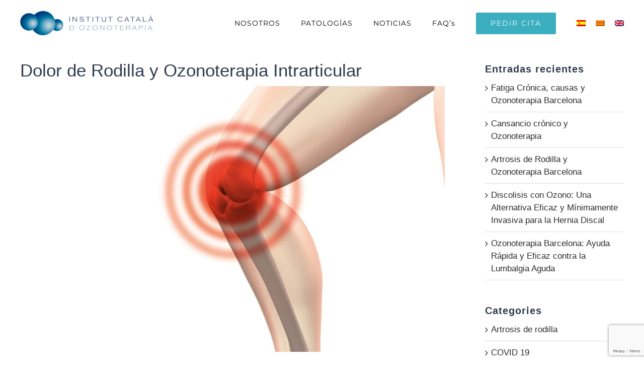

--- FILE ---
content_type: text/html; charset=UTF-8
request_url: https://www.ozono-terapia.com/artrosis-de-rodilla-y-ozonoterapia-intrarticular/
body_size: 17326
content:
<!DOCTYPE html>
<html class="avada-html-layout-wide avada-html-header-position-top" lang="es-ES" prefix="og: http://ogp.me/ns# fb: http://ogp.me/ns/fb#">
<head>
	<meta http-equiv="X-UA-Compatible" content="IE=edge" />
	<meta http-equiv="Content-Type" content="text/html; charset=utf-8"/>
	<meta name="viewport" content="width=device-width, initial-scale=1" />
	<meta name='robots' content='index, follow, max-image-preview:large, max-snippet:-1, max-video-preview:-1' />
<link rel="alternate" hreflang="es" href="https://www.ozono-terapia.com/artrosis-de-rodilla-y-ozonoterapia-intrarticular/" />
<link rel="alternate" hreflang="ca" href="https://www.ozono-terapia.com/ca/artrosis-de-rodilla-y-ozonoterapia-intrarticular/" />
<link rel="alternate" hreflang="en" href="https://www.ozono-terapia.com/en/artrosis-de-rodilla-y-ozonoterapia-intrarticular/" />
<link rel="alternate" hreflang="x-default" href="https://www.ozono-terapia.com/artrosis-de-rodilla-y-ozonoterapia-intrarticular/" />
<script id="cookieyes" type="text/javascript" src="https://cdn-cookieyes.com/client_data/481c02bcf3d9dedea267cf95/script.js"></script>
	<!-- This site is optimized with the Yoast SEO plugin v26.3 - https://yoast.com/wordpress/plugins/seo/ -->
	<title>Dolor de Rodilla y Ozonoterapia Intrarticular - Institut Català d&#039;Ozonoteràpia</title>
	<link rel="canonical" href="https://www.ozono-terapia.com/artrosis-de-rodilla-y-ozonoterapia-intrarticular/" />
	<meta property="og:locale" content="es_ES" />
	<meta property="og:type" content="article" />
	<meta property="og:title" content="Dolor de Rodilla y Ozonoterapia Intrarticular - Institut Català d&#039;Ozonoteràpia" />
	<meta property="og:description" content="El dolor por artrosis de rodilla continúa siendo uno de los principales motivos de disminución importante de la calidad de vida en personas mayores y no tan mayores. Es frecuente observar personas de poco más de 50 años con limitaciones importantes por dolor. A veces este dolor está relacionado con lesiones deportivas, otras veces con [...]" />
	<meta property="og:url" content="https://www.ozono-terapia.com/artrosis-de-rodilla-y-ozonoterapia-intrarticular/" />
	<meta property="og:site_name" content="Institut Català d&#039;Ozonoteràpia" />
	<meta property="article:published_time" content="2021-10-03T08:22:09+00:00" />
	<meta property="article:modified_time" content="2021-10-03T08:26:47+00:00" />
	<meta property="og:image" content="https://www.ozono-terapia.com/wp-content/uploads/2021/06/Dolor-rodilla-copia.jpeg" />
	<meta property="og:image:width" content="1795" />
	<meta property="og:image:height" content="1122" />
	<meta property="og:image:type" content="image/jpeg" />
	<meta name="author" content="Institut Català d&#039;Ozonoteràpia" />
	<meta name="twitter:card" content="summary_large_image" />
	<meta name="twitter:label1" content="Escrito por" />
	<meta name="twitter:data1" content="Institut Català d&#039;Ozonoteràpia" />
	<meta name="twitter:label2" content="Tiempo de lectura" />
	<meta name="twitter:data2" content="1 minuto" />
	<script type="application/ld+json" class="yoast-schema-graph">{"@context":"https://schema.org","@graph":[{"@type":"Article","@id":"https://www.ozono-terapia.com/artrosis-de-rodilla-y-ozonoterapia-intrarticular/#article","isPartOf":{"@id":"https://www.ozono-terapia.com/artrosis-de-rodilla-y-ozonoterapia-intrarticular/"},"author":{"name":"Institut Català d'Ozonoteràpia","@id":"https://www.ozono-terapia.com/#/schema/person/8ac11a0f3555b5370db964a67bca8482"},"headline":"Dolor de Rodilla y Ozonoterapia Intrarticular","datePublished":"2021-10-03T08:22:09+00:00","dateModified":"2021-10-03T08:26:47+00:00","mainEntityOfPage":{"@id":"https://www.ozono-terapia.com/artrosis-de-rodilla-y-ozonoterapia-intrarticular/"},"wordCount":185,"publisher":{"@id":"https://www.ozono-terapia.com/#organization"},"image":{"@id":"https://www.ozono-terapia.com/artrosis-de-rodilla-y-ozonoterapia-intrarticular/#primaryimage"},"thumbnailUrl":"https://www.ozono-terapia.com/wp-content/uploads/2021/06/Dolor-rodilla-copia.jpeg","articleSection":["Artrosis de rodilla","General","Noticias","Ozonoterapia y Bienestar","Sin categorizar"],"inLanguage":"es"},{"@type":"WebPage","@id":"https://www.ozono-terapia.com/artrosis-de-rodilla-y-ozonoterapia-intrarticular/","url":"https://www.ozono-terapia.com/artrosis-de-rodilla-y-ozonoterapia-intrarticular/","name":"Dolor de Rodilla y Ozonoterapia Intrarticular - Institut Català d&#039;Ozonoteràpia","isPartOf":{"@id":"https://www.ozono-terapia.com/#website"},"primaryImageOfPage":{"@id":"https://www.ozono-terapia.com/artrosis-de-rodilla-y-ozonoterapia-intrarticular/#primaryimage"},"image":{"@id":"https://www.ozono-terapia.com/artrosis-de-rodilla-y-ozonoterapia-intrarticular/#primaryimage"},"thumbnailUrl":"https://www.ozono-terapia.com/wp-content/uploads/2021/06/Dolor-rodilla-copia.jpeg","datePublished":"2021-10-03T08:22:09+00:00","dateModified":"2021-10-03T08:26:47+00:00","breadcrumb":{"@id":"https://www.ozono-terapia.com/artrosis-de-rodilla-y-ozonoterapia-intrarticular/#breadcrumb"},"inLanguage":"es","potentialAction":[{"@type":"ReadAction","target":["https://www.ozono-terapia.com/artrosis-de-rodilla-y-ozonoterapia-intrarticular/"]}]},{"@type":"ImageObject","inLanguage":"es","@id":"https://www.ozono-terapia.com/artrosis-de-rodilla-y-ozonoterapia-intrarticular/#primaryimage","url":"https://www.ozono-terapia.com/wp-content/uploads/2021/06/Dolor-rodilla-copia.jpeg","contentUrl":"https://www.ozono-terapia.com/wp-content/uploads/2021/06/Dolor-rodilla-copia.jpeg","width":1795,"height":1122},{"@type":"BreadcrumbList","@id":"https://www.ozono-terapia.com/artrosis-de-rodilla-y-ozonoterapia-intrarticular/#breadcrumb","itemListElement":[{"@type":"ListItem","position":1,"name":"Home","item":"https://www.ozono-terapia.com/"},{"@type":"ListItem","position":2,"name":"Dolor de Rodilla y Ozonoterapia Intrarticular"}]},{"@type":"WebSite","@id":"https://www.ozono-terapia.com/#website","url":"https://www.ozono-terapia.com/","name":"Institut Català d&#039;Ozonoteràpia","description":"","publisher":{"@id":"https://www.ozono-terapia.com/#organization"},"potentialAction":[{"@type":"SearchAction","target":{"@type":"EntryPoint","urlTemplate":"https://www.ozono-terapia.com/?s={search_term_string}"},"query-input":{"@type":"PropertyValueSpecification","valueRequired":true,"valueName":"search_term_string"}}],"inLanguage":"es"},{"@type":"Organization","@id":"https://www.ozono-terapia.com/#organization","name":"Institut Català d&#039;Ozonoteràpia","url":"https://www.ozono-terapia.com/","logo":{"@type":"ImageObject","inLanguage":"es","@id":"https://www.ozono-terapia.com/#/schema/logo/image/","url":"https://www.ozono-terapia.com/wp-content/uploads/2019/02/ozono_logo_2x.png","contentUrl":"https://www.ozono-terapia.com/wp-content/uploads/2019/02/ozono_logo_2x.png","width":572,"height":100,"caption":"Institut Català d&#039;Ozonoteràpia"},"image":{"@id":"https://www.ozono-terapia.com/#/schema/logo/image/"}},{"@type":"Person","@id":"https://www.ozono-terapia.com/#/schema/person/8ac11a0f3555b5370db964a67bca8482","name":"Institut Català d'Ozonoteràpia","image":{"@type":"ImageObject","inLanguage":"es","@id":"https://www.ozono-terapia.com/#/schema/person/image/","url":"https://secure.gravatar.com/avatar/06602fcee6838c0a198f0e0a7ecf3b212f836792c9e9b88b822899da17bc9333?s=96&d=mm&r=g","contentUrl":"https://secure.gravatar.com/avatar/06602fcee6838c0a198f0e0a7ecf3b212f836792c9e9b88b822899da17bc9333?s=96&d=mm&r=g","caption":"Institut Català d'Ozonoteràpia"},"url":"https://www.ozono-terapia.com/author/gloria/"}]}</script>
	<!-- / Yoast SEO plugin. -->



<link rel="alternate" type="application/rss+xml" title="Institut Català d&#039;Ozonoteràpia &raquo; Feed" href="https://www.ozono-terapia.com/feed/" />
<link rel="alternate" type="application/rss+xml" title="Institut Català d&#039;Ozonoteràpia &raquo; Feed de los comentarios" href="https://www.ozono-terapia.com/comments/feed/" />
					<link rel="shortcut icon" href="https://www.ozono-terapia.com/wp-content/uploads/2019/04/ozono.png" type="image/x-icon" />
		
					<!-- Apple Touch Icon -->
			<link rel="apple-touch-icon" sizes="180x180" href="https://www.ozono-terapia.com/wp-content/uploads/2019/04/ozono.png">
		
					<!-- Android Icon -->
			<link rel="icon" sizes="192x192" href="https://www.ozono-terapia.com/wp-content/uploads/2019/04/ozono.png">
		
					<!-- MS Edge Icon -->
			<meta name="msapplication-TileImage" content="https://www.ozono-terapia.com/wp-content/uploads/2019/04/ozono.png">
				<link rel="alternate" title="oEmbed (JSON)" type="application/json+oembed" href="https://www.ozono-terapia.com/wp-json/oembed/1.0/embed?url=https%3A%2F%2Fwww.ozono-terapia.com%2Fartrosis-de-rodilla-y-ozonoterapia-intrarticular%2F" />
<link rel="alternate" title="oEmbed (XML)" type="text/xml+oembed" href="https://www.ozono-terapia.com/wp-json/oembed/1.0/embed?url=https%3A%2F%2Fwww.ozono-terapia.com%2Fartrosis-de-rodilla-y-ozonoterapia-intrarticular%2F&#038;format=xml" />
					<meta name="description" content="El dolor por artrosis de rodilla continúa siendo uno de los principales motivos de disminución importante de la calidad de vida en personas mayores y no tan mayores. Es frecuente observar personas de poco más de 50 años con limitaciones importantes por dolor. A veces este dolor está relacionado con lesiones deportivas, otras veces con"/>
				
		<meta property="og:locale" content="es_ES"/>
		<meta property="og:type" content="article"/>
		<meta property="og:site_name" content="Institut Català d&#039;Ozonoteràpia"/>
		<meta property="og:title" content="Dolor de Rodilla y Ozonoterapia Intrarticular - Institut Català d&#039;Ozonoteràpia"/>
				<meta property="og:description" content="El dolor por artrosis de rodilla continúa siendo uno de los principales motivos de disminución importante de la calidad de vida en personas mayores y no tan mayores. Es frecuente observar personas de poco más de 50 años con limitaciones importantes por dolor. A veces este dolor está relacionado con lesiones deportivas, otras veces con"/>
				<meta property="og:url" content="https://www.ozono-terapia.com/artrosis-de-rodilla-y-ozonoterapia-intrarticular/"/>
										<meta property="article:published_time" content="2021-10-03T08:22:09+01:00"/>
							<meta property="article:modified_time" content="2021-10-03T08:26:47+01:00"/>
								<meta name="author" content="Institut Català d&#039;Ozonoteràpia"/>
								<meta property="og:image" content="https://www.ozono-terapia.com/wp-content/uploads/2021/06/Dolor-rodilla-copia.jpeg"/>
		<meta property="og:image:width" content="1795"/>
		<meta property="og:image:height" content="1122"/>
		<meta property="og:image:type" content="image/jpeg"/>
				<style id='wp-img-auto-sizes-contain-inline-css' type='text/css'>
img:is([sizes=auto i],[sizes^="auto," i]){contain-intrinsic-size:3000px 1500px}
/*# sourceURL=wp-img-auto-sizes-contain-inline-css */
</style>
<style id='wp-emoji-styles-inline-css' type='text/css'>

	img.wp-smiley, img.emoji {
		display: inline !important;
		border: none !important;
		box-shadow: none !important;
		height: 1em !important;
		width: 1em !important;
		margin: 0 0.07em !important;
		vertical-align: -0.1em !important;
		background: none !important;
		padding: 0 !important;
	}
/*# sourceURL=wp-emoji-styles-inline-css */
</style>
<link rel='stylesheet' id='wpml-menu-item-0-css' href='https://www.ozono-terapia.com/wp-content/plugins/sitepress-multilingual-cms/templates/language-switchers/menu-item/style.min.css?ver=1' type='text/css' media='all' />
<style id='wpml-menu-item-0-inline-css' type='text/css'>
.wpml-ls-slot-15.wpml-ls-current-language, .wpml-ls-slot-15.wpml-ls-current-language a, .wpml-ls-slot-15.wpml-ls-current-language a:visited{color:#00a8bf;}
/*# sourceURL=wpml-menu-item-0-inline-css */
</style>
<link rel='stylesheet' id='fusion-dynamic-css-css' href='https://www.ozono-terapia.com/wp-content/uploads/fusion-styles/752aa979fe21336ab8c2efedaed1c062.min.css?ver=3.13.3' type='text/css' media='all' />
<script type="text/javascript" src="https://www.ozono-terapia.com/wp-includes/js/jquery/jquery.min.js?ver=3.7.1" id="jquery-core-js"></script>
<link rel="https://api.w.org/" href="https://www.ozono-terapia.com/wp-json/" /><link rel="alternate" title="JSON" type="application/json" href="https://www.ozono-terapia.com/wp-json/wp/v2/posts/2647" /><link rel="EditURI" type="application/rsd+xml" title="RSD" href="https://www.ozono-terapia.com/xmlrpc.php?rsd" />
<meta name="generator" content="WPML ver:4.7.3 stt:8,1,2;" />
<meta name="ti-site-data" content="[base64]" /><style type="text/css" id="css-fb-visibility">@media screen and (max-width: 640px){.fusion-no-small-visibility{display:none !important;}body .sm-text-align-center{text-align:center !important;}body .sm-text-align-left{text-align:left !important;}body .sm-text-align-right{text-align:right !important;}body .sm-flex-align-center{justify-content:center !important;}body .sm-flex-align-flex-start{justify-content:flex-start !important;}body .sm-flex-align-flex-end{justify-content:flex-end !important;}body .sm-mx-auto{margin-left:auto !important;margin-right:auto !important;}body .sm-ml-auto{margin-left:auto !important;}body .sm-mr-auto{margin-right:auto !important;}body .fusion-absolute-position-small{position:absolute;top:auto;width:100%;}.awb-sticky.awb-sticky-small{ position: sticky; top: var(--awb-sticky-offset,0); }}@media screen and (min-width: 641px) and (max-width: 1024px){.fusion-no-medium-visibility{display:none !important;}body .md-text-align-center{text-align:center !important;}body .md-text-align-left{text-align:left !important;}body .md-text-align-right{text-align:right !important;}body .md-flex-align-center{justify-content:center !important;}body .md-flex-align-flex-start{justify-content:flex-start !important;}body .md-flex-align-flex-end{justify-content:flex-end !important;}body .md-mx-auto{margin-left:auto !important;margin-right:auto !important;}body .md-ml-auto{margin-left:auto !important;}body .md-mr-auto{margin-right:auto !important;}body .fusion-absolute-position-medium{position:absolute;top:auto;width:100%;}.awb-sticky.awb-sticky-medium{ position: sticky; top: var(--awb-sticky-offset,0); }}@media screen and (min-width: 1025px){.fusion-no-large-visibility{display:none !important;}body .lg-text-align-center{text-align:center !important;}body .lg-text-align-left{text-align:left !important;}body .lg-text-align-right{text-align:right !important;}body .lg-flex-align-center{justify-content:center !important;}body .lg-flex-align-flex-start{justify-content:flex-start !important;}body .lg-flex-align-flex-end{justify-content:flex-end !important;}body .lg-mx-auto{margin-left:auto !important;margin-right:auto !important;}body .lg-ml-auto{margin-left:auto !important;}body .lg-mr-auto{margin-right:auto !important;}body .fusion-absolute-position-large{position:absolute;top:auto;width:100%;}.awb-sticky.awb-sticky-large{ position: sticky; top: var(--awb-sticky-offset,0); }}</style>		<script type="text/javascript">
			var doc = document.documentElement;
			doc.setAttribute( 'data-useragent', navigator.userAgent );
		</script>
		<!-- Google tag (gtag.js) -->
<script async src="https://www.googletagmanager.com/gtag/js?id=G-KQYDBK96BR"></script>
<script>
  window.dataLayer = window.dataLayer || [];
  function gtag(){dataLayer.push(arguments);}
  gtag('js', new Date());

  gtag('config', 'G-KQYDBK96BR');
</script>
	<style id='global-styles-inline-css' type='text/css'>
:root{--wp--preset--aspect-ratio--square: 1;--wp--preset--aspect-ratio--4-3: 4/3;--wp--preset--aspect-ratio--3-4: 3/4;--wp--preset--aspect-ratio--3-2: 3/2;--wp--preset--aspect-ratio--2-3: 2/3;--wp--preset--aspect-ratio--16-9: 16/9;--wp--preset--aspect-ratio--9-16: 9/16;--wp--preset--color--black: #000000;--wp--preset--color--cyan-bluish-gray: #abb8c3;--wp--preset--color--white: #ffffff;--wp--preset--color--pale-pink: #f78da7;--wp--preset--color--vivid-red: #cf2e2e;--wp--preset--color--luminous-vivid-orange: #ff6900;--wp--preset--color--luminous-vivid-amber: #fcb900;--wp--preset--color--light-green-cyan: #7bdcb5;--wp--preset--color--vivid-green-cyan: #00d084;--wp--preset--color--pale-cyan-blue: #8ed1fc;--wp--preset--color--vivid-cyan-blue: #0693e3;--wp--preset--color--vivid-purple: #9b51e0;--wp--preset--color--awb-color-1: rgba(255,255,255,1);--wp--preset--color--awb-color-2: rgba(246,246,246,1);--wp--preset--color--awb-color-3: rgba(224,222,222,1);--wp--preset--color--awb-color-4: rgba(59,175,191,1);--wp--preset--color--awb-color-5: rgba(116,116,116,1);--wp--preset--color--awb-color-6: rgba(57,111,140,1);--wp--preset--color--awb-color-7: rgba(51,60,78,1);--wp--preset--color--awb-color-8: rgba(51,51,51,1);--wp--preset--color--awb-color-custom-10: rgba(235,234,234,1);--wp--preset--color--awb-color-custom-11: rgba(0,168,191,1);--wp--preset--color--awb-color-custom-12: rgba(0,0,0,1);--wp--preset--color--awb-color-custom-13: rgba(103,183,225,1);--wp--preset--color--awb-color-custom-14: rgba(160,206,78,1);--wp--preset--color--awb-color-custom-15: rgba(235,234,234,0.8);--wp--preset--color--awb-color-custom-16: rgba(43,43,43,1);--wp--preset--color--awb-color-custom-17: rgba(231,231,231,1);--wp--preset--color--awb-color-custom-18: rgba(102,102,102,1);--wp--preset--gradient--vivid-cyan-blue-to-vivid-purple: linear-gradient(135deg,rgb(6,147,227) 0%,rgb(155,81,224) 100%);--wp--preset--gradient--light-green-cyan-to-vivid-green-cyan: linear-gradient(135deg,rgb(122,220,180) 0%,rgb(0,208,130) 100%);--wp--preset--gradient--luminous-vivid-amber-to-luminous-vivid-orange: linear-gradient(135deg,rgb(252,185,0) 0%,rgb(255,105,0) 100%);--wp--preset--gradient--luminous-vivid-orange-to-vivid-red: linear-gradient(135deg,rgb(255,105,0) 0%,rgb(207,46,46) 100%);--wp--preset--gradient--very-light-gray-to-cyan-bluish-gray: linear-gradient(135deg,rgb(238,238,238) 0%,rgb(169,184,195) 100%);--wp--preset--gradient--cool-to-warm-spectrum: linear-gradient(135deg,rgb(74,234,220) 0%,rgb(151,120,209) 20%,rgb(207,42,186) 40%,rgb(238,44,130) 60%,rgb(251,105,98) 80%,rgb(254,248,76) 100%);--wp--preset--gradient--blush-light-purple: linear-gradient(135deg,rgb(255,206,236) 0%,rgb(152,150,240) 100%);--wp--preset--gradient--blush-bordeaux: linear-gradient(135deg,rgb(254,205,165) 0%,rgb(254,45,45) 50%,rgb(107,0,62) 100%);--wp--preset--gradient--luminous-dusk: linear-gradient(135deg,rgb(255,203,112) 0%,rgb(199,81,192) 50%,rgb(65,88,208) 100%);--wp--preset--gradient--pale-ocean: linear-gradient(135deg,rgb(255,245,203) 0%,rgb(182,227,212) 50%,rgb(51,167,181) 100%);--wp--preset--gradient--electric-grass: linear-gradient(135deg,rgb(202,248,128) 0%,rgb(113,206,126) 100%);--wp--preset--gradient--midnight: linear-gradient(135deg,rgb(2,3,129) 0%,rgb(40,116,252) 100%);--wp--preset--font-size--small: 12.75px;--wp--preset--font-size--medium: 20px;--wp--preset--font-size--large: 25.5px;--wp--preset--font-size--x-large: 42px;--wp--preset--font-size--normal: 17px;--wp--preset--font-size--xlarge: 34px;--wp--preset--font-size--huge: 51px;--wp--preset--spacing--20: 0.44rem;--wp--preset--spacing--30: 0.67rem;--wp--preset--spacing--40: 1rem;--wp--preset--spacing--50: 1.5rem;--wp--preset--spacing--60: 2.25rem;--wp--preset--spacing--70: 3.38rem;--wp--preset--spacing--80: 5.06rem;--wp--preset--shadow--natural: 6px 6px 9px rgba(0, 0, 0, 0.2);--wp--preset--shadow--deep: 12px 12px 50px rgba(0, 0, 0, 0.4);--wp--preset--shadow--sharp: 6px 6px 0px rgba(0, 0, 0, 0.2);--wp--preset--shadow--outlined: 6px 6px 0px -3px rgb(255, 255, 255), 6px 6px rgb(0, 0, 0);--wp--preset--shadow--crisp: 6px 6px 0px rgb(0, 0, 0);}:where(.is-layout-flex){gap: 0.5em;}:where(.is-layout-grid){gap: 0.5em;}body .is-layout-flex{display: flex;}.is-layout-flex{flex-wrap: wrap;align-items: center;}.is-layout-flex > :is(*, div){margin: 0;}body .is-layout-grid{display: grid;}.is-layout-grid > :is(*, div){margin: 0;}:where(.wp-block-columns.is-layout-flex){gap: 2em;}:where(.wp-block-columns.is-layout-grid){gap: 2em;}:where(.wp-block-post-template.is-layout-flex){gap: 1.25em;}:where(.wp-block-post-template.is-layout-grid){gap: 1.25em;}.has-black-color{color: var(--wp--preset--color--black) !important;}.has-cyan-bluish-gray-color{color: var(--wp--preset--color--cyan-bluish-gray) !important;}.has-white-color{color: var(--wp--preset--color--white) !important;}.has-pale-pink-color{color: var(--wp--preset--color--pale-pink) !important;}.has-vivid-red-color{color: var(--wp--preset--color--vivid-red) !important;}.has-luminous-vivid-orange-color{color: var(--wp--preset--color--luminous-vivid-orange) !important;}.has-luminous-vivid-amber-color{color: var(--wp--preset--color--luminous-vivid-amber) !important;}.has-light-green-cyan-color{color: var(--wp--preset--color--light-green-cyan) !important;}.has-vivid-green-cyan-color{color: var(--wp--preset--color--vivid-green-cyan) !important;}.has-pale-cyan-blue-color{color: var(--wp--preset--color--pale-cyan-blue) !important;}.has-vivid-cyan-blue-color{color: var(--wp--preset--color--vivid-cyan-blue) !important;}.has-vivid-purple-color{color: var(--wp--preset--color--vivid-purple) !important;}.has-black-background-color{background-color: var(--wp--preset--color--black) !important;}.has-cyan-bluish-gray-background-color{background-color: var(--wp--preset--color--cyan-bluish-gray) !important;}.has-white-background-color{background-color: var(--wp--preset--color--white) !important;}.has-pale-pink-background-color{background-color: var(--wp--preset--color--pale-pink) !important;}.has-vivid-red-background-color{background-color: var(--wp--preset--color--vivid-red) !important;}.has-luminous-vivid-orange-background-color{background-color: var(--wp--preset--color--luminous-vivid-orange) !important;}.has-luminous-vivid-amber-background-color{background-color: var(--wp--preset--color--luminous-vivid-amber) !important;}.has-light-green-cyan-background-color{background-color: var(--wp--preset--color--light-green-cyan) !important;}.has-vivid-green-cyan-background-color{background-color: var(--wp--preset--color--vivid-green-cyan) !important;}.has-pale-cyan-blue-background-color{background-color: var(--wp--preset--color--pale-cyan-blue) !important;}.has-vivid-cyan-blue-background-color{background-color: var(--wp--preset--color--vivid-cyan-blue) !important;}.has-vivid-purple-background-color{background-color: var(--wp--preset--color--vivid-purple) !important;}.has-black-border-color{border-color: var(--wp--preset--color--black) !important;}.has-cyan-bluish-gray-border-color{border-color: var(--wp--preset--color--cyan-bluish-gray) !important;}.has-white-border-color{border-color: var(--wp--preset--color--white) !important;}.has-pale-pink-border-color{border-color: var(--wp--preset--color--pale-pink) !important;}.has-vivid-red-border-color{border-color: var(--wp--preset--color--vivid-red) !important;}.has-luminous-vivid-orange-border-color{border-color: var(--wp--preset--color--luminous-vivid-orange) !important;}.has-luminous-vivid-amber-border-color{border-color: var(--wp--preset--color--luminous-vivid-amber) !important;}.has-light-green-cyan-border-color{border-color: var(--wp--preset--color--light-green-cyan) !important;}.has-vivid-green-cyan-border-color{border-color: var(--wp--preset--color--vivid-green-cyan) !important;}.has-pale-cyan-blue-border-color{border-color: var(--wp--preset--color--pale-cyan-blue) !important;}.has-vivid-cyan-blue-border-color{border-color: var(--wp--preset--color--vivid-cyan-blue) !important;}.has-vivid-purple-border-color{border-color: var(--wp--preset--color--vivid-purple) !important;}.has-vivid-cyan-blue-to-vivid-purple-gradient-background{background: var(--wp--preset--gradient--vivid-cyan-blue-to-vivid-purple) !important;}.has-light-green-cyan-to-vivid-green-cyan-gradient-background{background: var(--wp--preset--gradient--light-green-cyan-to-vivid-green-cyan) !important;}.has-luminous-vivid-amber-to-luminous-vivid-orange-gradient-background{background: var(--wp--preset--gradient--luminous-vivid-amber-to-luminous-vivid-orange) !important;}.has-luminous-vivid-orange-to-vivid-red-gradient-background{background: var(--wp--preset--gradient--luminous-vivid-orange-to-vivid-red) !important;}.has-very-light-gray-to-cyan-bluish-gray-gradient-background{background: var(--wp--preset--gradient--very-light-gray-to-cyan-bluish-gray) !important;}.has-cool-to-warm-spectrum-gradient-background{background: var(--wp--preset--gradient--cool-to-warm-spectrum) !important;}.has-blush-light-purple-gradient-background{background: var(--wp--preset--gradient--blush-light-purple) !important;}.has-blush-bordeaux-gradient-background{background: var(--wp--preset--gradient--blush-bordeaux) !important;}.has-luminous-dusk-gradient-background{background: var(--wp--preset--gradient--luminous-dusk) !important;}.has-pale-ocean-gradient-background{background: var(--wp--preset--gradient--pale-ocean) !important;}.has-electric-grass-gradient-background{background: var(--wp--preset--gradient--electric-grass) !important;}.has-midnight-gradient-background{background: var(--wp--preset--gradient--midnight) !important;}.has-small-font-size{font-size: var(--wp--preset--font-size--small) !important;}.has-medium-font-size{font-size: var(--wp--preset--font-size--medium) !important;}.has-large-font-size{font-size: var(--wp--preset--font-size--large) !important;}.has-x-large-font-size{font-size: var(--wp--preset--font-size--x-large) !important;}
/*# sourceURL=global-styles-inline-css */
</style>
<link rel='stylesheet' id='wp-block-library-css' href='https://www.ozono-terapia.com/wp-includes/css/dist/block-library/style.min.css?ver=1a3dd4ea54e6f74361f0d6ab7e2b2bd9' type='text/css' media='all' />
<style id='wp-block-library-inline-css' type='text/css'>
/*wp_block_styles_on_demand_placeholder:696eab7fcd674*/
/*# sourceURL=wp-block-library-inline-css */
</style>
<style id='wp-block-library-theme-inline-css' type='text/css'>
.wp-block-audio :where(figcaption){color:#555;font-size:13px;text-align:center}.is-dark-theme .wp-block-audio :where(figcaption){color:#ffffffa6}.wp-block-audio{margin:0 0 1em}.wp-block-code{border:1px solid #ccc;border-radius:4px;font-family:Menlo,Consolas,monaco,monospace;padding:.8em 1em}.wp-block-embed :where(figcaption){color:#555;font-size:13px;text-align:center}.is-dark-theme .wp-block-embed :where(figcaption){color:#ffffffa6}.wp-block-embed{margin:0 0 1em}.blocks-gallery-caption{color:#555;font-size:13px;text-align:center}.is-dark-theme .blocks-gallery-caption{color:#ffffffa6}:root :where(.wp-block-image figcaption){color:#555;font-size:13px;text-align:center}.is-dark-theme :root :where(.wp-block-image figcaption){color:#ffffffa6}.wp-block-image{margin:0 0 1em}.wp-block-pullquote{border-bottom:4px solid;border-top:4px solid;color:currentColor;margin-bottom:1.75em}.wp-block-pullquote :where(cite),.wp-block-pullquote :where(footer),.wp-block-pullquote__citation{color:currentColor;font-size:.8125em;font-style:normal;text-transform:uppercase}.wp-block-quote{border-left:.25em solid;margin:0 0 1.75em;padding-left:1em}.wp-block-quote cite,.wp-block-quote footer{color:currentColor;font-size:.8125em;font-style:normal;position:relative}.wp-block-quote:where(.has-text-align-right){border-left:none;border-right:.25em solid;padding-left:0;padding-right:1em}.wp-block-quote:where(.has-text-align-center){border:none;padding-left:0}.wp-block-quote.is-large,.wp-block-quote.is-style-large,.wp-block-quote:where(.is-style-plain){border:none}.wp-block-search .wp-block-search__label{font-weight:700}.wp-block-search__button{border:1px solid #ccc;padding:.375em .625em}:where(.wp-block-group.has-background){padding:1.25em 2.375em}.wp-block-separator.has-css-opacity{opacity:.4}.wp-block-separator{border:none;border-bottom:2px solid;margin-left:auto;margin-right:auto}.wp-block-separator.has-alpha-channel-opacity{opacity:1}.wp-block-separator:not(.is-style-wide):not(.is-style-dots){width:100px}.wp-block-separator.has-background:not(.is-style-dots){border-bottom:none;height:1px}.wp-block-separator.has-background:not(.is-style-wide):not(.is-style-dots){height:2px}.wp-block-table{margin:0 0 1em}.wp-block-table td,.wp-block-table th{word-break:normal}.wp-block-table :where(figcaption){color:#555;font-size:13px;text-align:center}.is-dark-theme .wp-block-table :where(figcaption){color:#ffffffa6}.wp-block-video :where(figcaption){color:#555;font-size:13px;text-align:center}.is-dark-theme .wp-block-video :where(figcaption){color:#ffffffa6}.wp-block-video{margin:0 0 1em}:root :where(.wp-block-template-part.has-background){margin-bottom:0;margin-top:0;padding:1.25em 2.375em}
/*# sourceURL=/wp-includes/css/dist/block-library/theme.min.css */
</style>
<style id='classic-theme-styles-inline-css' type='text/css'>
/*! This file is auto-generated */
.wp-block-button__link{color:#fff;background-color:#32373c;border-radius:9999px;box-shadow:none;text-decoration:none;padding:calc(.667em + 2px) calc(1.333em + 2px);font-size:1.125em}.wp-block-file__button{background:#32373c;color:#fff;text-decoration:none}
/*# sourceURL=/wp-includes/css/classic-themes.min.css */
</style>
</head>

<body data-rsssl=1 class="wp-singular post-template-default single single-post postid-2647 single-format-standard wp-theme-ozono-terapia has-sidebar fusion-image-hovers fusion-pagination-sizing fusion-button_type-flat fusion-button_span-yes fusion-button_gradient-linear avada-image-rollover-circle-yes avada-image-rollover-yes avada-image-rollover-direction-fade fusion-body ltr fusion-sticky-header no-tablet-sticky-header no-mobile-sticky-header fusion-disable-outline fusion-sub-menu-fade mobile-logo-pos-left layout-wide-mode avada-has-boxed-modal-shadow-none layout-scroll-offset-full avada-has-zero-margin-offset-top fusion-top-header menu-text-align-center mobile-menu-design-modern fusion-show-pagination-text fusion-header-layout-v1 avada-responsive avada-footer-fx-none avada-menu-highlight-style-bar fusion-search-form-classic fusion-main-menu-search-overlay fusion-avatar-square avada-sticky-shrinkage avada-dropdown-styles avada-blog-layout-grid avada-blog-archive-layout-grid avada-header-shadow-no avada-menu-icon-position-left avada-has-megamenu-shadow avada-has-mainmenu-dropdown-divider avada-has-100-footer avada-has-breadcrumb-mobile-hidden avada-has-titlebar-bar_and_content avada-has-pagination-padding avada-flyout-menu-direction-fade avada-ec-views-v1" data-awb-post-id="2647">
		<a class="skip-link screen-reader-text" href="#content">Saltar al contenido</a>

	<div id="boxed-wrapper">
		
		<div id="wrapper" class="fusion-wrapper">
			<div id="home" style="position:relative;top:-1px;"></div>
							
					
			<header class="fusion-header-wrapper">
				<div class="fusion-header-v1 fusion-logo-alignment fusion-logo-left fusion-sticky-menu- fusion-sticky-logo-1 fusion-mobile-logo-  fusion-mobile-menu-design-modern">
					<div class="fusion-header-sticky-height"></div>
<div class="fusion-header">
	<div class="fusion-row">
					<div class="fusion-logo" data-margin-top="21px" data-margin-bottom="21px" data-margin-left="0px" data-margin-right="0px">
			<a class="fusion-logo-link"  href="https://www.ozono-terapia.com/" >

						<!-- standard logo -->
			<img src="https://www.ozono-terapia.com/wp-content/uploads/2019/02/ozono_logo_1x.png" srcset="https://www.ozono-terapia.com/wp-content/uploads/2019/02/ozono_logo_1x.png 1x, https://www.ozono-terapia.com/wp-content/uploads/2019/02/ozono_logo_2x.png 2x" width="286" height="50" style="max-height:50px;height:auto;" alt="Institut Català d&#039;Ozonoteràpia Logo" data-retina_logo_url="https://www.ozono-terapia.com/wp-content/uploads/2019/02/ozono_logo_2x.png" class="fusion-standard-logo" />

			
											<!-- sticky header logo -->
				<img src="https://www.ozono-terapia.com/wp-content/uploads/2019/02/ozono_logo_1x.png" srcset="https://www.ozono-terapia.com/wp-content/uploads/2019/02/ozono_logo_1x.png 1x, https://www.ozono-terapia.com/wp-content/uploads/2019/02/ozono_logo_2x.png 2x" width="286" height="50" style="max-height:50px;height:auto;" alt="Institut Català d&#039;Ozonoteràpia Logo" data-retina_logo_url="https://www.ozono-terapia.com/wp-content/uploads/2019/02/ozono_logo_2x.png" class="fusion-sticky-logo" />
					</a>
		</div>		<nav class="fusion-main-menu" aria-label="Menú principal"><div class="fusion-overlay-search">		<form role="search" class="searchform fusion-search-form  fusion-search-form-classic" method="get" action="https://www.ozono-terapia.com/">
			<div class="fusion-search-form-content">

				
				<div class="fusion-search-field search-field">
					<label><span class="screen-reader-text">Buscar:</span>
													<input type="search" value="" name="s" class="s" placeholder="Buscar..." required aria-required="true" aria-label="Buscar..."/>
											</label>
				</div>
				<div class="fusion-search-button search-button">
					<input type="submit" class="fusion-search-submit searchsubmit" aria-label="Buscar" value="&#xf002;" />
									</div>

				
			</div>


			
		</form>
		<div class="fusion-search-spacer"></div><a href="#" role="button" aria-label="Close Search" class="fusion-close-search"></a></div><ul id="menu-principal" class="fusion-menu"><li  id="menu-item-1214"  class="menu-item menu-item-type-custom menu-item-object-custom menu-item-has-children menu-item-1214 fusion-dropdown-menu"  data-item-id="1214"><a  href="#" class="fusion-bar-highlight"><span class="menu-text">NOSOTROS</span></a><ul class="sub-menu"><li  id="menu-item-883"  class="menu-item menu-item-type-post_type menu-item-object-page menu-item-883 fusion-dropdown-submenu" ><a  href="https://www.ozono-terapia.com/la-clinica/" class="fusion-bar-highlight"><span>La Clínica</span></a></li><li  id="menu-item-884"  class="menu-item menu-item-type-post_type menu-item-object-page menu-item-884 fusion-dropdown-submenu" ><a  href="https://www.ozono-terapia.com/equipo/" class="fusion-bar-highlight"><span>Equipo</span></a></li></ul></li><li  id="menu-item-1215"  class="menu-item menu-item-type-custom menu-item-object-custom menu-item-has-children menu-item-1215 fusion-dropdown-menu"  data-item-id="1215"><a  href="#" class="fusion-bar-highlight"><span class="menu-text">PATOLOGÍAS</span></a><ul class="sub-menu"><li  id="menu-item-889"  class="menu-item menu-item-type-post_type menu-item-object-page menu-item-889 fusion-dropdown-submenu" ><a  href="https://www.ozono-terapia.com/hernias-disco-y-discopatias/" class="fusion-bar-highlight"><span>Hernias disco y discopatías</span></a></li><li  id="menu-item-959"  class="menu-item menu-item-type-post_type menu-item-object-page menu-item-959 fusion-dropdown-submenu" ><a  href="https://www.ozono-terapia.com/dolor-de-espalda-tratamiento-barcelona/" class="fusion-bar-highlight"><span>Dolor de Espalda tratamiento Barcelona</span></a></li><li  id="menu-item-960"  class="menu-item menu-item-type-post_type menu-item-object-page menu-item-960 fusion-dropdown-submenu" ><a  href="https://www.ozono-terapia.com/estenosis-de-canal/" class="fusion-bar-highlight"><span>Estenosis de canal</span></a></li><li  id="menu-item-887"  class="menu-item menu-item-type-post_type menu-item-object-page menu-item-887 fusion-dropdown-submenu" ><a  href="https://www.ozono-terapia.com/fibromialgia-reumatica/" class="fusion-bar-highlight"><span>Fibromialgia y fatiga crónica</span></a></li><li  id="menu-item-2984"  class="menu-item menu-item-type-post_type menu-item-object-page menu-item-2984 fusion-dropdown-submenu" ><a  href="https://www.ozono-terapia.com/covid-persistente-o-long-covid/" class="fusion-bar-highlight"><span>Covid persistente</span></a></li><li  id="menu-item-890"  class="menu-item menu-item-type-post_type menu-item-object-page menu-item-890 fusion-dropdown-submenu" ><a  href="https://www.ozono-terapia.com/artrosis-de-rodilla-y-cadera/" class="fusion-bar-highlight"><span>Tratamiento de dolor de rodilla Barcelona</span></a></li><li  id="menu-item-961"  class="menu-item menu-item-type-post_type menu-item-object-page menu-item-961 fusion-dropdown-submenu" ><a  href="https://www.ozono-terapia.com/vulvovaginitis-de-repeticion/" class="fusion-bar-highlight"><span>Vulvovaginitis de repetición</span></a></li><li  id="menu-item-2214"  class="menu-item menu-item-type-post_type menu-item-object-page menu-item-2214 fusion-dropdown-submenu" ><a  href="https://www.ozono-terapia.com/ozonoterapia-y-bienestar/" class="fusion-bar-highlight"><span>Ozonoterapia y bienestar</span></a></li><li  id="menu-item-962"  class="menu-item menu-item-type-post_type menu-item-object-page menu-item-962 fusion-dropdown-submenu" ><a  href="https://www.ozono-terapia.com/otras-patologias/" class="fusion-bar-highlight"><span>Otras patologías</span></a></li></ul></li><li  id="menu-item-16"  class="menu-item menu-item-type-post_type menu-item-object-page menu-item-16"  data-item-id="16"><a  href="https://www.ozono-terapia.com/noticias/" class="fusion-bar-highlight"><span class="menu-text">NOTICIAS</span></a></li><li  id="menu-item-891"  class="menu-item menu-item-type-post_type menu-item-object-page menu-item-891"  data-item-id="891"><a  href="https://www.ozono-terapia.com/faqs/" class="fusion-bar-highlight"><span class="menu-text">FAQ’s</span></a></li><li  id="menu-item-15"  class="menu-item menu-item-type-post_type menu-item-object-page menu-item-15 fusion-menu-item-button"  data-item-id="15"><a  href="https://www.ozono-terapia.com/pedir-cita/" class="fusion-bar-highlight"><span class="menu-text fusion-button button-default button-large">PEDIR CITA</span></a></li><li  id="menu-item-wpml-ls-15-es"  class="menu-item wpml-ls-slot-15 wpml-ls-item wpml-ls-item-es wpml-ls-current-language wpml-ls-menu-item wpml-ls-first-item menu-item-type-wpml_ls_menu_item menu-item-object-wpml_ls_menu_item menu-item-wpml-ls-15-es"  data-classes="menu-item" data-item-id="wpml-ls-15-es"><a  title="Cambiar a " href="https://www.ozono-terapia.com/artrosis-de-rodilla-y-ozonoterapia-intrarticular/" class="fusion-bar-highlight wpml-ls-link"><span class="menu-text"><img
            class="wpml-ls-flag"
            src="https://www.ozono-terapia.com/wp-content/plugins/sitepress-multilingual-cms/res/flags/es.png"
            alt="ESP"
            
            
    /></span></a></li><li  id="menu-item-wpml-ls-15-ca"  class="menu-item wpml-ls-slot-15 wpml-ls-item wpml-ls-item-ca wpml-ls-menu-item menu-item-type-wpml_ls_menu_item menu-item-object-wpml_ls_menu_item menu-item-wpml-ls-15-ca"  data-classes="menu-item" data-item-id="wpml-ls-15-ca"><a  title="Cambiar a " href="https://www.ozono-terapia.com/ca/artrosis-de-rodilla-y-ozonoterapia-intrarticular/" class="fusion-bar-highlight wpml-ls-link"><span class="menu-text"><img
            class="wpml-ls-flag"
            src="https://www.ozono-terapia.com/wp-content/plugins/sitepress-multilingual-cms/res/flags/ca.png"
            alt="Catalán"
            
            
    /></span></a></li><li  id="menu-item-wpml-ls-15-en"  class="menu-item wpml-ls-slot-15 wpml-ls-item wpml-ls-item-en wpml-ls-menu-item wpml-ls-last-item menu-item-type-wpml_ls_menu_item menu-item-object-wpml_ls_menu_item menu-item-wpml-ls-15-en"  data-classes="menu-item" data-item-id="wpml-ls-15-en"><a  title="Cambiar a " href="https://www.ozono-terapia.com/en/artrosis-de-rodilla-y-ozonoterapia-intrarticular/" class="fusion-bar-highlight wpml-ls-link"><span class="menu-text"><img
            class="wpml-ls-flag"
            src="https://www.ozono-terapia.com/wp-content/plugins/sitepress-multilingual-cms/res/flags/en.png"
            alt="Inglés"
            
            
    /></span></a></li></ul></nav>	<div class="fusion-mobile-menu-icons">
							<a href="#" class="fusion-icon awb-icon-bars" aria-label="Alternar menú móvil" aria-expanded="false"></a>
		
		
		
			</div>

<nav class="fusion-mobile-nav-holder fusion-mobile-menu-text-align-left" aria-label="Main Menu Mobile"></nav>

					</div>
</div>
				</div>
				<div class="fusion-clearfix"></div>
			</header>
								
							<div id="sliders-container" class="fusion-slider-visibility">
					</div>
				
					
							
			<section class="avada-page-titlebar-wrapper" aria-label="Barra de título de la página">
	<div class="fusion-page-title-bar fusion-page-title-bar-breadcrumbs fusion-page-title-bar-center">
		<div class="fusion-page-title-row">
			<div class="fusion-page-title-wrapper">
				<div class="fusion-page-title-captions">

					
																
				</div>

				
			</div>
		</div>
	</div>
</section>

						<main id="main" class="clearfix ">
				<div class="fusion-row" style="">

<section id="content" style="float: left;">
	
					<article id="post-2647" class="post post-2647 type-post status-publish format-standard has-post-thumbnail hentry category-artrosis-de-rodilla category-general category-noticias category-ozonoterapia-y-bienestar category-sin-categorizar">
																		<h1 class="entry-title fusion-post-title">Dolor de Rodilla y Ozonoterapia Intrarticular</h1>							
														<div class="fusion-flexslider flexslider fusion-flexslider-loading post-slideshow fusion-post-slideshow">
				<ul class="slides">
																<li>
																																<a href="https://www.ozono-terapia.com/wp-content/uploads/2021/06/Dolor-rodilla-copia.jpeg" data-rel="iLightbox[gallery2647]" title="" data-title="Dolor-rodilla copia" data-caption="" aria-label="Dolor-rodilla copia">
										<span class="screen-reader-text">Ver imagen más grande</span>
										<img width="1795" height="1122" src="https://www.ozono-terapia.com/wp-content/uploads/2021/06/Dolor-rodilla-copia.jpeg" class="attachment-full size-full lazyload wp-post-image" alt="" decoding="async" fetchpriority="high" srcset="data:image/svg+xml,%3Csvg%20xmlns%3D%27http%3A%2F%2Fwww.w3.org%2F2000%2Fsvg%27%20width%3D%271795%27%20height%3D%271122%27%20viewBox%3D%270%200%201795%201122%27%3E%3Crect%20width%3D%271795%27%20height%3D%271122%27%20fill-opacity%3D%220%22%2F%3E%3C%2Fsvg%3E" data-orig-src="https://www.ozono-terapia.com/wp-content/uploads/2021/06/Dolor-rodilla-copia.jpeg" data-srcset="https://www.ozono-terapia.com/wp-content/uploads/2021/06/Dolor-rodilla-copia-200x125.jpeg 200w, https://www.ozono-terapia.com/wp-content/uploads/2021/06/Dolor-rodilla-copia-400x250.jpeg 400w, https://www.ozono-terapia.com/wp-content/uploads/2021/06/Dolor-rodilla-copia-600x375.jpeg 600w, https://www.ozono-terapia.com/wp-content/uploads/2021/06/Dolor-rodilla-copia-800x500.jpeg 800w, https://www.ozono-terapia.com/wp-content/uploads/2021/06/Dolor-rodilla-copia-1200x750.jpeg 1200w, https://www.ozono-terapia.com/wp-content/uploads/2021/06/Dolor-rodilla-copia.jpeg 1795w" data-sizes="auto" />									</a>
																					</li>

																																																																																																															</ul>
			</div>
						
						<div class="post-content">
				<p>El dolor por artrosis de rodilla continúa siendo uno de los principales motivos de disminución importante de la calidad de vida en personas mayores y no tan mayores. Es frecuente observar personas de poco más de 50 años con limitaciones importantes por dolor. A veces este dolor está relacionado con lesiones deportivas, otras veces con cierto sobrepeso y en muchos casos la aparición de signos inflamatorios será lo que llevará al paciente a la consulta médica.</p>
<p>El tratamiento intrarticular con ozono está indicado para mejorar los síntomas derivados de la artrosis de rodilla, o sea, el dolor, la inflamación, la rigidez y mejorar con ello la funcionalidad y calidad de vida de la persona.</p>
<p>En personas que deban someterse o se hayan sometido a la colocación de una prótesis de rodilla el tratamiento con ozonoterapia es especialmente importante para tratar la rodilla no operada ya que esta suele hacer un trabajo extra por sobrecarga a modo de protección de la rodilla más afectada.</p>
<p>Dra. Gloria Rovira Dupláa</p>
							</div>

												<span class="vcard rich-snippet-hidden"><span class="fn"><a href="https://www.ozono-terapia.com/author/gloria/" title="Entradas de Institut Català d&#039;Ozonoteràpia" rel="author">Institut Català d'Ozonoteràpia</a></span></span><span class="updated rich-snippet-hidden">2021-10-03T10:26:47+02:00</span>													<div class="fusion-sharing-box fusion-theme-sharing-box fusion-single-sharing-box">
		<h4>Compartir en redes sociales</h4>
		<div class="fusion-social-networks"><div class="fusion-social-networks-wrapper"><a  class="fusion-social-network-icon fusion-tooltip fusion-facebook awb-icon-facebook" style="color:var(--sharing_social_links_icon_color);" data-placement="top" data-title="Facebook" data-toggle="tooltip" title="Facebook" href="https://www.facebook.com/sharer.php?u=https%3A%2F%2Fwww.ozono-terapia.com%2Fartrosis-de-rodilla-y-ozonoterapia-intrarticular%2F&amp;t=Dolor%20de%20Rodilla%20y%20Ozonoterapia%20Intrarticular" target="_blank" rel="noreferrer"><span class="screen-reader-text">Facebook</span></a><a  class="fusion-social-network-icon fusion-tooltip fusion-twitter awb-icon-twitter" style="color:var(--sharing_social_links_icon_color);" data-placement="top" data-title="X" data-toggle="tooltip" title="X" href="https://x.com/intent/post?url=https%3A%2F%2Fwww.ozono-terapia.com%2Fartrosis-de-rodilla-y-ozonoterapia-intrarticular%2F&amp;text=Dolor%20de%20Rodilla%20y%20Ozonoterapia%20Intrarticular" target="_blank" rel="noopener noreferrer"><span class="screen-reader-text">X</span></a><a  class="fusion-social-network-icon fusion-tooltip fusion-linkedin awb-icon-linkedin" style="color:var(--sharing_social_links_icon_color);" data-placement="top" data-title="LinkedIn" data-toggle="tooltip" title="LinkedIn" href="https://www.linkedin.com/shareArticle?mini=true&amp;url=https%3A%2F%2Fwww.ozono-terapia.com%2Fartrosis-de-rodilla-y-ozonoterapia-intrarticular%2F&amp;title=Dolor%20de%20Rodilla%20y%20Ozonoterapia%20Intrarticular&amp;summary=El%20dolor%20por%20artrosis%20de%20rodilla%20contin%C3%BAa%20siendo%20uno%20de%20los%20principales%20motivos%20de%20disminuci%C3%B3n%20importante%20de%20la%20calidad%20de%20vida%20en%20personas%20mayores%20y%20no%20tan%20mayores.%20Es%20frecuente%20observar%20personas%20de%20poco%20m%C3%A1s%20de%2050%20a%C3%B1os%20con%20limitaciones%20importantes%20por%20dol" target="_blank" rel="noopener noreferrer"><span class="screen-reader-text">LinkedIn</span></a><a  class="fusion-social-network-icon fusion-tooltip fusion-whatsapp awb-icon-whatsapp" style="color:var(--sharing_social_links_icon_color);" data-placement="top" data-title="WhatsApp" data-toggle="tooltip" title="WhatsApp" href="https://api.whatsapp.com/send?text=https%3A%2F%2Fwww.ozono-terapia.com%2Fartrosis-de-rodilla-y-ozonoterapia-intrarticular%2F" target="_blank" rel="noopener noreferrer"><span class="screen-reader-text">WhatsApp</span></a><a  class="fusion-social-network-icon fusion-tooltip fusion-mail awb-icon-mail fusion-last-social-icon" style="color:var(--sharing_social_links_icon_color);" data-placement="top" data-title="Correo electrónico" data-toggle="tooltip" title="Correo electrónico" href="mailto:?body=https://www.ozono-terapia.com/artrosis-de-rodilla-y-ozonoterapia-intrarticular/&amp;subject=Dolor%20de%20Rodilla%20y%20Ozonoterapia%20Intrarticular" target="_self" rel="noopener noreferrer"><span class="screen-reader-text">Correo electrónico</span></a><div class="fusion-clearfix"></div></div></div>	</div>
													<section class="related-posts single-related-posts">
				<div class="fusion-title fusion-title-size-two sep-none fusion-sep-none" style="margin-top:0px;margin-bottom:0px;">
				<h2 class="title-heading-left" style="margin:0;">
					Artículos relacionados				</h2>
			</div>
			
	
	
	
					<div class="awb-carousel awb-swiper awb-swiper-carousel fusion-carousel-title-below-image" data-imagesize="fixed" data-metacontent="yes" data-autoplay="no" data-touchscroll="no" data-columns="3" data-itemmargin="44px" data-itemwidth="180" data-scrollitems="">
		<div class="swiper-wrapper">
																		<div class="swiper-slide">
					<div class="fusion-carousel-item-wrapper">
						<div  class="fusion-image-wrapper fusion-image-size-fixed" aria-haspopup="true">
					<img src="https://www.ozono-terapia.com/wp-content/uploads/2025/12/Nujer-cansada-Gemini-2025-500x383.png" srcset="https://www.ozono-terapia.com/wp-content/uploads/2025/12/Nujer-cansada-Gemini-2025-500x383.png 1x, https://www.ozono-terapia.com/wp-content/uploads/2025/12/Nujer-cansada-Gemini-2025-500x383@2x.png 2x" width="500" height="383" alt="Fatiga Crónica, causas y Ozonoterapia Barcelona" />
	<div class="fusion-rollover">
	<div class="fusion-rollover-content">

														<a class="fusion-rollover-link" href="https://www.ozono-terapia.com/fatiga-cronica-causas-y-ozonoterapia-barcelona/">Fatiga Crónica, causas y Ozonoterapia Barcelona</a>
			
								
		
								
								
		
						<a class="fusion-link-wrapper" href="https://www.ozono-terapia.com/fatiga-cronica-causas-y-ozonoterapia-barcelona/" aria-label="Fatiga Crónica, causas y Ozonoterapia Barcelona"></a>
	</div>
</div>
</div>
																				<h4 class="fusion-carousel-title">
								<a class="fusion-related-posts-title-link" href="https://www.ozono-terapia.com/fatiga-cronica-causas-y-ozonoterapia-barcelona/" target="_self" title="Fatiga Crónica, causas y Ozonoterapia Barcelona">Fatiga Crónica, causas y Ozonoterapia Barcelona</a>
							</h4>

							<div class="fusion-carousel-meta">
								
								<span class="fusion-date">8 enero, 2026</span>

															</div><!-- fusion-carousel-meta -->
											</div><!-- fusion-carousel-item-wrapper -->
				</div>
															<div class="swiper-slide">
					<div class="fusion-carousel-item-wrapper">
						<div  class="fusion-image-wrapper fusion-image-size-fixed" aria-haspopup="true">
					<img src="https://www.ozono-terapia.com/wp-content/uploads/2025/12/Nujer-cansada-Gemini-2025-500x383.png" srcset="https://www.ozono-terapia.com/wp-content/uploads/2025/12/Nujer-cansada-Gemini-2025-500x383.png 1x, https://www.ozono-terapia.com/wp-content/uploads/2025/12/Nujer-cansada-Gemini-2025-500x383@2x.png 2x" width="500" height="383" alt="Cansancio crónico y Ozonoterapia" />
	<div class="fusion-rollover">
	<div class="fusion-rollover-content">

														<a class="fusion-rollover-link" href="https://www.ozono-terapia.com/cansancio-cronico-y-ozonoterapia/">Cansancio crónico y Ozonoterapia</a>
			
								
		
								
								
		
						<a class="fusion-link-wrapper" href="https://www.ozono-terapia.com/cansancio-cronico-y-ozonoterapia/" aria-label="Cansancio crónico y Ozonoterapia"></a>
	</div>
</div>
</div>
																				<h4 class="fusion-carousel-title">
								<a class="fusion-related-posts-title-link" href="https://www.ozono-terapia.com/cansancio-cronico-y-ozonoterapia/" target="_self" title="Cansancio crónico y Ozonoterapia">Cansancio crónico y Ozonoterapia</a>
							</h4>

							<div class="fusion-carousel-meta">
								
								<span class="fusion-date">11 diciembre, 2025</span>

															</div><!-- fusion-carousel-meta -->
											</div><!-- fusion-carousel-item-wrapper -->
				</div>
															<div class="swiper-slide">
					<div class="fusion-carousel-item-wrapper">
						<div  class="fusion-image-wrapper fusion-image-size-fixed" aria-haspopup="true">
					<img src="https://www.ozono-terapia.com/wp-content/uploads/2025/11/Rodilla-2016-2-scaled-500x383.jpg" srcset="https://www.ozono-terapia.com/wp-content/uploads/2025/11/Rodilla-2016-2-scaled-500x383.jpg 1x, https://www.ozono-terapia.com/wp-content/uploads/2025/11/Rodilla-2016-2-scaled-500x383@2x.jpg 2x" width="500" height="383" alt="Artrosis de Rodilla y Ozonoterapia Barcelona" />
	<div class="fusion-rollover">
	<div class="fusion-rollover-content">

														<a class="fusion-rollover-link" href="https://www.ozono-terapia.com/dolor-de-rodilla-y-ozonoterapia-barcelona/">Artrosis de Rodilla y Ozonoterapia Barcelona</a>
			
								
		
								
								
		
						<a class="fusion-link-wrapper" href="https://www.ozono-terapia.com/dolor-de-rodilla-y-ozonoterapia-barcelona/" aria-label="Artrosis de Rodilla y Ozonoterapia Barcelona"></a>
	</div>
</div>
</div>
																				<h4 class="fusion-carousel-title">
								<a class="fusion-related-posts-title-link" href="https://www.ozono-terapia.com/dolor-de-rodilla-y-ozonoterapia-barcelona/" target="_self" title="Artrosis de Rodilla y Ozonoterapia Barcelona">Artrosis de Rodilla y Ozonoterapia Barcelona</a>
							</h4>

							<div class="fusion-carousel-meta">
								
								<span class="fusion-date">18 noviembre, 2025</span>

															</div><!-- fusion-carousel-meta -->
											</div><!-- fusion-carousel-item-wrapper -->
				</div>
					</div><!-- swiper-wrapper -->
				<div class="awb-swiper-button awb-swiper-button-prev"><i class="awb-icon-angle-left"></i></div><div class="awb-swiper-button awb-swiper-button-next"><i class="awb-icon-angle-right"></i></div>	</div><!-- fusion-carousel -->
</section><!-- related-posts -->


													


													</article>
	</section>
<aside id="sidebar" class="sidebar fusion-widget-area fusion-content-widget-area fusion-sidebar-right fusion-blogsidebar" style="float: right;" data="">
											
					
		<section id="recent-posts-2" class="widget widget_recent_entries">
		<div class="heading"><h4 class="widget-title">Entradas recientes</h4></div>
		<ul>
											<li>
					<a href="https://www.ozono-terapia.com/fatiga-cronica-causas-y-ozonoterapia-barcelona/">Fatiga Crónica, causas y Ozonoterapia Barcelona</a>
									</li>
											<li>
					<a href="https://www.ozono-terapia.com/cansancio-cronico-y-ozonoterapia/">Cansancio crónico y Ozonoterapia</a>
									</li>
											<li>
					<a href="https://www.ozono-terapia.com/dolor-de-rodilla-y-ozonoterapia-barcelona/">Artrosis de Rodilla y Ozonoterapia Barcelona</a>
									</li>
											<li>
					<a href="https://www.ozono-terapia.com/discolisis-con-ozono-una-alternativa-eficaz-y-minimamente-invasiva-para-la-hernia-discal/">Discolisis con Ozono: Una Alternativa Eficaz y Mínimamente Invasiva para la Hernia Discal</a>
									</li>
											<li>
					<a href="https://www.ozono-terapia.com/ozonoterapia-barcelona-ayuda-rapida-y-eficaz-contra-la-lumbalgia-aguda/">Ozonoterapia Barcelona: Ayuda Rápida y Eficaz contra la Lumbalgia Aguda</a>
									</li>
					</ul>

		</section><section id="categories-2" class="widget widget_categories"><div class="heading"><h4 class="widget-title">Categories</h4></div>
			<ul>
					<li class="cat-item cat-item-21"><a href="https://www.ozono-terapia.com/category/artrosis-de-rodilla/">Artrosis de rodilla</a>
</li>
	<li class="cat-item cat-item-43"><a href="https://www.ozono-terapia.com/category/covid-19/">COVID 19</a>
</li>
	<li class="cat-item cat-item-18"><a href="https://www.ozono-terapia.com/category/dolor-espalda/">Dolor espalda</a>
</li>
	<li class="cat-item cat-item-19"><a href="https://www.ozono-terapia.com/category/estenosis-de-canal/">Estenosis de canal</a>
</li>
	<li class="cat-item cat-item-20"><a href="https://www.ozono-terapia.com/category/fibromialgia/">Fibromialgia</a>
</li>
	<li class="cat-item cat-item-24"><a href="https://www.ozono-terapia.com/category/general/">General</a>
</li>
	<li class="cat-item cat-item-17"><a href="https://www.ozono-terapia.com/category/hernia-discal/">Hernia discal</a>
</li>
	<li class="cat-item cat-item-23"><a href="https://www.ozono-terapia.com/category/noticias/">Noticias</a>
</li>
	<li class="cat-item cat-item-44"><a href="https://www.ozono-terapia.com/category/oncologia/">Oncologia</a>
</li>
	<li class="cat-item cat-item-41"><a href="https://www.ozono-terapia.com/category/ozonoterapia-y-bienestar/">Ozonoterapia y Bienestar</a>
</li>
	<li class="cat-item cat-item-42"><a href="https://www.ozono-terapia.com/category/ozonoterapia-y-coronavirus/">Ozonoterapia y Coronavirus</a>
</li>
	<li class="cat-item cat-item-39"><a href="https://www.ozono-terapia.com/category/pie-diabetico/">Pie diabético</a>
</li>
	<li class="cat-item cat-item-40"><a href="https://www.ozono-terapia.com/category/pie-diabetico-2/">Pie diabetico</a>
</li>
	<li class="cat-item cat-item-1"><a href="https://www.ozono-terapia.com/category/sin-categorizar/">Sin categorizar</a>
</li>
	<li class="cat-item cat-item-22"><a href="https://www.ozono-terapia.com/category/vulvovaginitis/">vulvovaginitis</a>
</li>
			</ul>

			</section>			</aside>
						
					</div>  <!-- fusion-row -->
				</main>  <!-- #main -->
				
				
								
					
		<div class="fusion-footer">
					
	<footer class="fusion-footer-widget-area fusion-widget-area">
		<div class="fusion-row">
			<div class="fusion-columns fusion-columns-3 fusion-widget-area">
				
																									<div class="fusion-column col-lg-4 col-md-4 col-sm-4">
							<section id="text-5" class="fusion-footer-widget-column widget widget_text" style="border-style: solid;border-color:transparent;border-width:0px;">			<div class="textwidget"><p style="margin-top: 0; width: 300px;"><a href="https://ozono-terapia.com" aria-label="home"><img decoding="async" src="/wp-content/uploads/2019/02/ozono_logo_2x.png" alt="" /></a></p>
La Unidad de Ozonoterapia de la Clínica Quirón de Barcelona fue inaugurada en el año 1987 convirtiéndose en el primer centro hospitalario en España dotado de una Unidad de tratamiento especifico mediante el uso del ozono como agente terapeutico.

<div class="fusion-separator fusion-full-width-sep" style="align-self: center;margin-left: auto;margin-right: auto;margin-top:15px;width:100%;"><div class="fusion-separator-border sep-single" style="--awb-height:20px;--awb-amount:20px;border-color:#e0dede;border-top-width:1px;"></div></div>

<strong><a href="/la-clinica/">LEER MÁS SOBRE NOSOTROS</a></strong></div>
		<div style="clear:both;"></div></section>																					</div>
																										<div class="fusion-column col-lg-4 col-md-4 col-sm-4">
							<section id="text-4" class="fusion-footer-widget-column widget widget_text" style="border-style: solid;border-color:transparent;border-width:0px;"><h4 class="widget-title">INFORMACIÓN DE CONTACTO</h4>			<div class="textwidget"><div class="fusion-separator" style="align-self: flex-start;margin-right:auto;margin-top:0px;margin-bottom:30px;width:100%;max-width:40px;"><div class="fusion-separator-border sep-single sep-solid" style="--awb-height:20px;--awb-amount:20px;--awb-sep-color:#3bafbf;border-color:#3bafbf;border-top-width:2px;"></div></div>

INSTITUT CATALÀ D&#8217;OZONOTERÀPIA

<ul style="--awb-size:16px;--awb-iconcolor:#3bafbf;--awb-line-height:27.2px;--awb-icon-width:27.2px;--awb-icon-height:27.2px;--awb-icon-margin:11.2px;--awb-content-margin:38.4px;" class="fusion-checklist fusion-checklist-1 fusion-checklist-default type-icons"><li class="fusion-li-item" style=""><span class="icon-wrapper circle-no"><i class="fusion-li-icon fa fa-map-marker" aria-hidden="true"></i></span><div class="fusion-li-item-content"><strong>Centro Médico Salut</strong> | Mare de Déu de la Salut, 78
08024 Barcelona</div></li>
<li class="fusion-li-item" style=""><span class="icon-wrapper circle-no"><i class="fusion-li-icon fa fa-phone" aria-hidden="true"></i></span><div class="fusion-li-item-content"> 932848220 / 932847524 </div></li></ul>

&nbsp;

UNIDAD DE OZONOTERAPIA

<ul style="--awb-size:16px;--awb-iconcolor:#3bafbf;--awb-line-height:27.2px;--awb-icon-width:27.2px;--awb-icon-height:27.2px;--awb-icon-margin:11.2px;--awb-content-margin:38.4px;" class="fusion-checklist fusion-checklist-2 fusion-checklist-default type-icons"><li class="fusion-li-item" style=""><span class="icon-wrapper circle-no"><i class="fusion-li-icon fa fa-map-marker" aria-hidden="true"></i></span><div class="fusion-li-item-content"><strong>Hospital QuirónSalud Barcelona</strong> | Pl. Alfonso Comin 5, 08023 Barcelona</div></li>
<li class="fusion-li-item" style=""><span class="icon-wrapper circle-no"><i class="fusion-li-icon fa fa-phone" aria-hidden="true"></i></span><div class="fusion-li-item-content"> 932848220 / 932847524 </div></li></ul>

<div class="fusion-separator fusion-full-width-sep" style="align-self: center;margin-left: auto;margin-right: auto;margin-top:30px;width:100%;"></div></div>
		<div style="clear:both;"></div></section>																					</div>
																										<div class="fusion-column fusion-column-last col-lg-4 col-md-4 col-sm-4">
							<section id="text-3" class="fusion-footer-widget-column widget widget_text"><h4 class="widget-title">PATOLOGÍAS</h4>			<div class="textwidget"><div class="fusion-separator" style="align-self: flex-start;margin-right:auto;margin-top:0px;margin-bottom:30px;width:100%;max-width:40px;"><div class="fusion-separator-border sep-single sep-solid" style="--awb-height:20px;--awb-amount:20px;--awb-sep-color:#3bafbf;border-color:#3bafbf;border-top-width:2px;"></div></div>


<ul style="--awb-size:16px;--awb-line-height:27.2px;--awb-icon-width:27.2px;--awb-icon-height:27.2px;--awb-icon-margin:11.2px;--awb-content-margin:38.4px;--awb-circlecolor:#3bafbf;--awb-circle-yes-font-size:14.08px;" class="fusion-checklist fusion-checklist-3 fusion-checklist-default type-icons">
<li class="fusion-li-item" style=""><span class="icon-wrapper circle-yes"><i class="fusion-li-icon fa fa-angle-right" aria-hidden="true"></i></span><div class="fusion-li-item-content"><a href="/hernias-disco-y-discopatias/">Hernias disco y discopatias</a></div></li>
<li class="fusion-li-item" style=""><span class="icon-wrapper circle-yes"><i class="fusion-li-icon fa fa-angle-right" aria-hidden="true"></i></span><div class="fusion-li-item-content"><a href="/dolor-espalda-y-lumbalgia/">Dolor espalda y lumbalgia</a></div></li>
<li class="fusion-li-item" style=""><span class="icon-wrapper circle-yes"><i class="fusion-li-icon fa fa-angle-right" aria-hidden="true"></i></span><div class="fusion-li-item-content"><a href="/estenosis-de-canal/">Estenosis de canal</a></div></li>
<li class="fusion-li-item" style=""><span class="icon-wrapper circle-yes"><i class="fusion-li-icon fa fa-angle-right" aria-hidden="true"></i></span><div class="fusion-li-item-content"><a href="/fibromialgia-reumatica/">Fibromialgia reumatica</a></div></li>
<li class="fusion-li-item" style=""><span class="icon-wrapper circle-yes"><i class="fusion-li-icon fa fa-angle-right" aria-hidden="true"></i></span><div class="fusion-li-item-content"><a href="/artrosis-de-rodilla-y-cadera/">Artrosis de rodilla y cadera</a></div></li>
<li class="fusion-li-item" style=""><span class="icon-wrapper circle-yes"><i class="fusion-li-icon fa fa-angle-right" aria-hidden="true"></i></span><div class="fusion-li-item-content"><a href="/vulvovaginitis-de-repeticion/">Vulvovaginitis de repeticion</a></div></li>
<li class="fusion-li-item" style=""><span class="icon-wrapper circle-yes"><i class="fusion-li-icon fa fa-angle-right" aria-hidden="true"></i></span><div class="fusion-li-item-content"><a href="/ozonoterapia-y-bienestar/">Ozonoterapia y Bienestar</a></div></li>
<li class="fusion-li-item" style=""><span class="icon-wrapper circle-yes"><i class="fusion-li-icon fa fa-angle-right" aria-hidden="true"></i></span><div class="fusion-li-item-content"><a href="/otras-patologias/">Otras patologías</a></div></li>
</ul>

<div class="fusion-separator fusion-full-width-sep" style="align-self: center;margin-left: auto;margin-right: auto;margin-top:50px;width:100%;"></div>
</div>
		<div style="clear:both;"></div></section>																					</div>
																																				
				<div class="fusion-clearfix"></div>
			</div> <!-- fusion-columns -->
		</div> <!-- fusion-row -->
	</footer> <!-- fusion-footer-widget-area -->

	
	<footer id="footer" class="fusion-footer-copyright-area fusion-footer-copyright-center">
		<div class="fusion-row">
			<div class="fusion-copyright-content">

				<div class="fusion-copyright-notice">
		<div>
		© Copyright <script>document.write(new Date().getFullYear());</script> Institut Català d'ozonoteràpia  |  <a href="/politica-de-privacidad/" target="_blank">Política de privacidad</a>  |  <a href="/aviso-legal/" target="_blank">Aviso Legal</a>  |  <a href="/politica-de-cookies/" target="_blank">Política de cookies</a>  	</div>
</div>
<div class="fusion-social-links-footer">
	</div>

			</div> <!-- fusion-fusion-copyright-content -->
		</div> <!-- fusion-row -->
	</footer> <!-- #footer -->
		</div> <!-- fusion-footer -->

		
																</div> <!-- wrapper -->
		</div> <!-- #boxed-wrapper -->
				<a class="fusion-one-page-text-link fusion-page-load-link" tabindex="-1" href="#" aria-hidden="true">Page load link</a>

		<div class="avada-footer-scripts">
			<script type="text/javascript">var fusionNavIsCollapsed=function(e){var t,n;window.innerWidth<=e.getAttribute("data-breakpoint")?(e.classList.add("collapse-enabled"),e.classList.remove("awb-menu_desktop"),e.classList.contains("expanded")||window.dispatchEvent(new CustomEvent("fusion-mobile-menu-collapsed",{detail:{nav:e}})),(n=e.querySelectorAll(".menu-item-has-children.expanded")).length&&n.forEach((function(e){e.querySelector(".awb-menu__open-nav-submenu_mobile").setAttribute("aria-expanded","false")}))):(null!==e.querySelector(".menu-item-has-children.expanded .awb-menu__open-nav-submenu_click")&&e.querySelector(".menu-item-has-children.expanded .awb-menu__open-nav-submenu_click").click(),e.classList.remove("collapse-enabled"),e.classList.add("awb-menu_desktop"),null!==e.querySelector(".awb-menu__main-ul")&&e.querySelector(".awb-menu__main-ul").removeAttribute("style")),e.classList.add("no-wrapper-transition"),clearTimeout(t),t=setTimeout(()=>{e.classList.remove("no-wrapper-transition")},400),e.classList.remove("loading")},fusionRunNavIsCollapsed=function(){var e,t=document.querySelectorAll(".awb-menu");for(e=0;e<t.length;e++)fusionNavIsCollapsed(t[e])};function avadaGetScrollBarWidth(){var e,t,n,l=document.createElement("p");return l.style.width="100%",l.style.height="200px",(e=document.createElement("div")).style.position="absolute",e.style.top="0px",e.style.left="0px",e.style.visibility="hidden",e.style.width="200px",e.style.height="150px",e.style.overflow="hidden",e.appendChild(l),document.body.appendChild(e),t=l.offsetWidth,e.style.overflow="scroll",t==(n=l.offsetWidth)&&(n=e.clientWidth),document.body.removeChild(e),jQuery("html").hasClass("awb-scroll")&&10<t-n?10:t-n}fusionRunNavIsCollapsed(),window.addEventListener("fusion-resize-horizontal",fusionRunNavIsCollapsed);</script><script type="speculationrules">
{"prefetch":[{"source":"document","where":{"and":[{"href_matches":"/*"},{"not":{"href_matches":["/wp-*.php","/wp-admin/*","/wp-content/uploads/*","/wp-content/*","/wp-content/plugins/*","/wp-content/themes/ozono-terapia/*","/*\\?(.+)"]}},{"not":{"selector_matches":"a[rel~=\"nofollow\"]"}},{"not":{"selector_matches":".no-prefetch, .no-prefetch a"}}]},"eagerness":"conservative"}]}
</script>
<script type="text/javascript" src="https://www.ozono-terapia.com/wp-includes/js/dist/hooks.min.js?ver=dd5603f07f9220ed27f1" id="wp-hooks-js"></script>
<script type="text/javascript" src="https://www.ozono-terapia.com/wp-includes/js/dist/i18n.min.js?ver=c26c3dc7bed366793375" id="wp-i18n-js"></script>
<script type="text/javascript" id="wp-i18n-js-after">
/* <![CDATA[ */
wp.i18n.setLocaleData( { 'text direction\u0004ltr': [ 'ltr' ] } );
//# sourceURL=wp-i18n-js-after
/* ]]> */
</script>
<script type="text/javascript" src="https://www.ozono-terapia.com/wp-content/plugins/contact-form-7/includes/swv/js/index.js?ver=6.1.3" id="swv-js"></script>
<script type="text/javascript" id="contact-form-7-js-translations">
/* <![CDATA[ */
( function( domain, translations ) {
	var localeData = translations.locale_data[ domain ] || translations.locale_data.messages;
	localeData[""].domain = domain;
	wp.i18n.setLocaleData( localeData, domain );
} )( "contact-form-7", {"translation-revision-date":"2025-10-29 16:00:55+0000","generator":"GlotPress\/4.0.3","domain":"messages","locale_data":{"messages":{"":{"domain":"messages","plural-forms":"nplurals=2; plural=n != 1;","lang":"es"},"This contact form is placed in the wrong place.":["Este formulario de contacto est\u00e1 situado en el lugar incorrecto."],"Error:":["Error:"]}},"comment":{"reference":"includes\/js\/index.js"}} );
//# sourceURL=contact-form-7-js-translations
/* ]]> */
</script>
<script type="text/javascript" id="contact-form-7-js-before">
/* <![CDATA[ */
var wpcf7 = {
    "api": {
        "root": "https:\/\/www.ozono-terapia.com\/wp-json\/",
        "namespace": "contact-form-7\/v1"
    },
    "cached": 1
};
//# sourceURL=contact-form-7-js-before
/* ]]> */
</script>
<script type="text/javascript" src="https://www.ozono-terapia.com/wp-content/plugins/contact-form-7/includes/js/index.js?ver=6.1.3" id="contact-form-7-js"></script>
<script type="text/javascript" id="rocket-browser-checker-js-after">
/* <![CDATA[ */
"use strict";var _createClass=function(){function defineProperties(target,props){for(var i=0;i<props.length;i++){var descriptor=props[i];descriptor.enumerable=descriptor.enumerable||!1,descriptor.configurable=!0,"value"in descriptor&&(descriptor.writable=!0),Object.defineProperty(target,descriptor.key,descriptor)}}return function(Constructor,protoProps,staticProps){return protoProps&&defineProperties(Constructor.prototype,protoProps),staticProps&&defineProperties(Constructor,staticProps),Constructor}}();function _classCallCheck(instance,Constructor){if(!(instance instanceof Constructor))throw new TypeError("Cannot call a class as a function")}var RocketBrowserCompatibilityChecker=function(){function RocketBrowserCompatibilityChecker(options){_classCallCheck(this,RocketBrowserCompatibilityChecker),this.passiveSupported=!1,this._checkPassiveOption(this),this.options=!!this.passiveSupported&&options}return _createClass(RocketBrowserCompatibilityChecker,[{key:"_checkPassiveOption",value:function(self){try{var options={get passive(){return!(self.passiveSupported=!0)}};window.addEventListener("test",null,options),window.removeEventListener("test",null,options)}catch(err){self.passiveSupported=!1}}},{key:"initRequestIdleCallback",value:function(){!1 in window&&(window.requestIdleCallback=function(cb){var start=Date.now();return setTimeout(function(){cb({didTimeout:!1,timeRemaining:function(){return Math.max(0,50-(Date.now()-start))}})},1)}),!1 in window&&(window.cancelIdleCallback=function(id){return clearTimeout(id)})}},{key:"isDataSaverModeOn",value:function(){return"connection"in navigator&&!0===navigator.connection.saveData}},{key:"supportsLinkPrefetch",value:function(){var elem=document.createElement("link");return elem.relList&&elem.relList.supports&&elem.relList.supports("prefetch")&&window.IntersectionObserver&&"isIntersecting"in IntersectionObserverEntry.prototype}},{key:"isSlowConnection",value:function(){return"connection"in navigator&&"effectiveType"in navigator.connection&&("2g"===navigator.connection.effectiveType||"slow-2g"===navigator.connection.effectiveType)}}]),RocketBrowserCompatibilityChecker}();
//# sourceURL=rocket-browser-checker-js-after
/* ]]> */
</script>
<script type="text/javascript" id="rocket-preload-links-js-extra">
/* <![CDATA[ */
var RocketPreloadLinksConfig = {"excludeUris":"/(?:.+/)?feed(?:/(?:.+/?)?)?$|/(?:.+/)?embed/|/(index\\.php/)?wp\\-json(/.*|$)|/refer/|/go/|/recommend/|/recommends/","usesTrailingSlash":"1","imageExt":"jpg|jpeg|gif|png|tiff|bmp|webp|avif|pdf|doc|docx|xls|xlsx|php","fileExt":"jpg|jpeg|gif|png|tiff|bmp|webp|avif|pdf|doc|docx|xls|xlsx|php|html|htm","siteUrl":"https://www.ozono-terapia.com","onHoverDelay":"100","rateThrottle":"3"};
//# sourceURL=rocket-preload-links-js-extra
/* ]]> */
</script>
<script type="text/javascript" id="rocket-preload-links-js-after">
/* <![CDATA[ */
(function() {
"use strict";var r="function"==typeof Symbol&&"symbol"==typeof Symbol.iterator?function(e){return typeof e}:function(e){return e&&"function"==typeof Symbol&&e.constructor===Symbol&&e!==Symbol.prototype?"symbol":typeof e},e=function(){function i(e,t){for(var n=0;n<t.length;n++){var i=t[n];i.enumerable=i.enumerable||!1,i.configurable=!0,"value"in i&&(i.writable=!0),Object.defineProperty(e,i.key,i)}}return function(e,t,n){return t&&i(e.prototype,t),n&&i(e,n),e}}();function i(e,t){if(!(e instanceof t))throw new TypeError("Cannot call a class as a function")}var t=function(){function n(e,t){i(this,n),this.browser=e,this.config=t,this.options=this.browser.options,this.prefetched=new Set,this.eventTime=null,this.threshold=1111,this.numOnHover=0}return e(n,[{key:"init",value:function(){!this.browser.supportsLinkPrefetch()||this.browser.isDataSaverModeOn()||this.browser.isSlowConnection()||(this.regex={excludeUris:RegExp(this.config.excludeUris,"i"),images:RegExp(".("+this.config.imageExt+")$","i"),fileExt:RegExp(".("+this.config.fileExt+")$","i")},this._initListeners(this))}},{key:"_initListeners",value:function(e){-1<this.config.onHoverDelay&&document.addEventListener("mouseover",e.listener.bind(e),e.listenerOptions),document.addEventListener("mousedown",e.listener.bind(e),e.listenerOptions),document.addEventListener("touchstart",e.listener.bind(e),e.listenerOptions)}},{key:"listener",value:function(e){var t=e.target.closest("a"),n=this._prepareUrl(t);if(null!==n)switch(e.type){case"mousedown":case"touchstart":this._addPrefetchLink(n);break;case"mouseover":this._earlyPrefetch(t,n,"mouseout")}}},{key:"_earlyPrefetch",value:function(t,e,n){var i=this,r=setTimeout(function(){if(r=null,0===i.numOnHover)setTimeout(function(){return i.numOnHover=0},1e3);else if(i.numOnHover>i.config.rateThrottle)return;i.numOnHover++,i._addPrefetchLink(e)},this.config.onHoverDelay);t.addEventListener(n,function e(){t.removeEventListener(n,e,{passive:!0}),null!==r&&(clearTimeout(r),r=null)},{passive:!0})}},{key:"_addPrefetchLink",value:function(i){return this.prefetched.add(i.href),new Promise(function(e,t){var n=document.createElement("link");n.rel="prefetch",n.href=i.href,n.onload=e,n.onerror=t,document.head.appendChild(n)}).catch(function(){})}},{key:"_prepareUrl",value:function(e){if(null===e||"object"!==(void 0===e?"undefined":r(e))||!1 in e||-1===["http:","https:"].indexOf(e.protocol))return null;var t=e.href.substring(0,this.config.siteUrl.length),n=this._getPathname(e.href,t),i={original:e.href,protocol:e.protocol,origin:t,pathname:n,href:t+n};return this._isLinkOk(i)?i:null}},{key:"_getPathname",value:function(e,t){var n=t?e.substring(this.config.siteUrl.length):e;return n.startsWith("/")||(n="/"+n),this._shouldAddTrailingSlash(n)?n+"/":n}},{key:"_shouldAddTrailingSlash",value:function(e){return this.config.usesTrailingSlash&&!e.endsWith("/")&&!this.regex.fileExt.test(e)}},{key:"_isLinkOk",value:function(e){return null!==e&&"object"===(void 0===e?"undefined":r(e))&&(!this.prefetched.has(e.href)&&e.origin===this.config.siteUrl&&-1===e.href.indexOf("?")&&-1===e.href.indexOf("#")&&!this.regex.excludeUris.test(e.href)&&!this.regex.images.test(e.href))}}],[{key:"run",value:function(){"undefined"!=typeof RocketPreloadLinksConfig&&new n(new RocketBrowserCompatibilityChecker({capture:!0,passive:!0}),RocketPreloadLinksConfig).init()}}]),n}();t.run();
}());

//# sourceURL=rocket-preload-links-js-after
/* ]]> */
</script>
<script type="text/javascript" src="https://www.google.com/recaptcha/api.js?render=6Lf2tmIrAAAAANf1KOrOboDTSOU9CmFKP0CBzqsK&amp;ver=3.0" id="google-recaptcha-js"></script>
<script type="text/javascript" src="https://www.ozono-terapia.com/wp-includes/js/dist/vendor/wp-polyfill.min.js?ver=3.15.0" id="wp-polyfill-js"></script>
<script type="text/javascript" id="wpcf7-recaptcha-js-before">
/* <![CDATA[ */
var wpcf7_recaptcha = {
    "sitekey": "6Lf2tmIrAAAAANf1KOrOboDTSOU9CmFKP0CBzqsK",
    "actions": {
        "homepage": "homepage",
        "contactform": "contactform"
    }
};
//# sourceURL=wpcf7-recaptcha-js-before
/* ]]> */
</script>
<script type="text/javascript" src="https://www.ozono-terapia.com/wp-content/plugins/contact-form-7/modules/recaptcha/index.js?ver=6.1.3" id="wpcf7-recaptcha-js"></script>
<script type="text/javascript" src="https://www.ozono-terapia.com/wp-content/uploads/fusion-scripts/9b284e7737d69f7c89ab203c782821da.min.js?ver=3.13.3" id="fusion-scripts-js"></script>
				<script type="text/javascript">
				jQuery( document ).ready( function() {
					var ajaxurl = 'https://www.ozono-terapia.com/wp-admin/admin-ajax.php';
					if ( 0 < jQuery( '.fusion-login-nonce' ).length ) {
						jQuery.get( ajaxurl, { 'action': 'fusion_login_nonce' }, function( response ) {
							jQuery( '.fusion-login-nonce' ).html( response );
						});
					}
				});
				</script>
						</div>

			<section class="to-top-container to-top-right" aria-labelledby="awb-to-top-label">
		<a href="#" id="toTop" class="fusion-top-top-link">
			<span id="awb-to-top-label" class="screen-reader-text">Ir a Arriba</span>

					</a>
	</section>
		</body>
</html>

<!-- This website is like a Rocket, isn't it? Performance optimized by WP Rocket. Learn more: https://wp-rocket.me - Debug: cached@1768860543 -->

--- FILE ---
content_type: text/html; charset=utf-8
request_url: https://www.google.com/recaptcha/api2/anchor?ar=1&k=6Lf2tmIrAAAAANf1KOrOboDTSOU9CmFKP0CBzqsK&co=aHR0cHM6Ly93d3cub3pvbm8tdGVyYXBpYS5jb206NDQz&hl=en&v=PoyoqOPhxBO7pBk68S4YbpHZ&size=invisible&anchor-ms=20000&execute-ms=30000&cb=ab6plczh0m7p
body_size: 48688
content:
<!DOCTYPE HTML><html dir="ltr" lang="en"><head><meta http-equiv="Content-Type" content="text/html; charset=UTF-8">
<meta http-equiv="X-UA-Compatible" content="IE=edge">
<title>reCAPTCHA</title>
<style type="text/css">
/* cyrillic-ext */
@font-face {
  font-family: 'Roboto';
  font-style: normal;
  font-weight: 400;
  font-stretch: 100%;
  src: url(//fonts.gstatic.com/s/roboto/v48/KFO7CnqEu92Fr1ME7kSn66aGLdTylUAMa3GUBHMdazTgWw.woff2) format('woff2');
  unicode-range: U+0460-052F, U+1C80-1C8A, U+20B4, U+2DE0-2DFF, U+A640-A69F, U+FE2E-FE2F;
}
/* cyrillic */
@font-face {
  font-family: 'Roboto';
  font-style: normal;
  font-weight: 400;
  font-stretch: 100%;
  src: url(//fonts.gstatic.com/s/roboto/v48/KFO7CnqEu92Fr1ME7kSn66aGLdTylUAMa3iUBHMdazTgWw.woff2) format('woff2');
  unicode-range: U+0301, U+0400-045F, U+0490-0491, U+04B0-04B1, U+2116;
}
/* greek-ext */
@font-face {
  font-family: 'Roboto';
  font-style: normal;
  font-weight: 400;
  font-stretch: 100%;
  src: url(//fonts.gstatic.com/s/roboto/v48/KFO7CnqEu92Fr1ME7kSn66aGLdTylUAMa3CUBHMdazTgWw.woff2) format('woff2');
  unicode-range: U+1F00-1FFF;
}
/* greek */
@font-face {
  font-family: 'Roboto';
  font-style: normal;
  font-weight: 400;
  font-stretch: 100%;
  src: url(//fonts.gstatic.com/s/roboto/v48/KFO7CnqEu92Fr1ME7kSn66aGLdTylUAMa3-UBHMdazTgWw.woff2) format('woff2');
  unicode-range: U+0370-0377, U+037A-037F, U+0384-038A, U+038C, U+038E-03A1, U+03A3-03FF;
}
/* math */
@font-face {
  font-family: 'Roboto';
  font-style: normal;
  font-weight: 400;
  font-stretch: 100%;
  src: url(//fonts.gstatic.com/s/roboto/v48/KFO7CnqEu92Fr1ME7kSn66aGLdTylUAMawCUBHMdazTgWw.woff2) format('woff2');
  unicode-range: U+0302-0303, U+0305, U+0307-0308, U+0310, U+0312, U+0315, U+031A, U+0326-0327, U+032C, U+032F-0330, U+0332-0333, U+0338, U+033A, U+0346, U+034D, U+0391-03A1, U+03A3-03A9, U+03B1-03C9, U+03D1, U+03D5-03D6, U+03F0-03F1, U+03F4-03F5, U+2016-2017, U+2034-2038, U+203C, U+2040, U+2043, U+2047, U+2050, U+2057, U+205F, U+2070-2071, U+2074-208E, U+2090-209C, U+20D0-20DC, U+20E1, U+20E5-20EF, U+2100-2112, U+2114-2115, U+2117-2121, U+2123-214F, U+2190, U+2192, U+2194-21AE, U+21B0-21E5, U+21F1-21F2, U+21F4-2211, U+2213-2214, U+2216-22FF, U+2308-230B, U+2310, U+2319, U+231C-2321, U+2336-237A, U+237C, U+2395, U+239B-23B7, U+23D0, U+23DC-23E1, U+2474-2475, U+25AF, U+25B3, U+25B7, U+25BD, U+25C1, U+25CA, U+25CC, U+25FB, U+266D-266F, U+27C0-27FF, U+2900-2AFF, U+2B0E-2B11, U+2B30-2B4C, U+2BFE, U+3030, U+FF5B, U+FF5D, U+1D400-1D7FF, U+1EE00-1EEFF;
}
/* symbols */
@font-face {
  font-family: 'Roboto';
  font-style: normal;
  font-weight: 400;
  font-stretch: 100%;
  src: url(//fonts.gstatic.com/s/roboto/v48/KFO7CnqEu92Fr1ME7kSn66aGLdTylUAMaxKUBHMdazTgWw.woff2) format('woff2');
  unicode-range: U+0001-000C, U+000E-001F, U+007F-009F, U+20DD-20E0, U+20E2-20E4, U+2150-218F, U+2190, U+2192, U+2194-2199, U+21AF, U+21E6-21F0, U+21F3, U+2218-2219, U+2299, U+22C4-22C6, U+2300-243F, U+2440-244A, U+2460-24FF, U+25A0-27BF, U+2800-28FF, U+2921-2922, U+2981, U+29BF, U+29EB, U+2B00-2BFF, U+4DC0-4DFF, U+FFF9-FFFB, U+10140-1018E, U+10190-1019C, U+101A0, U+101D0-101FD, U+102E0-102FB, U+10E60-10E7E, U+1D2C0-1D2D3, U+1D2E0-1D37F, U+1F000-1F0FF, U+1F100-1F1AD, U+1F1E6-1F1FF, U+1F30D-1F30F, U+1F315, U+1F31C, U+1F31E, U+1F320-1F32C, U+1F336, U+1F378, U+1F37D, U+1F382, U+1F393-1F39F, U+1F3A7-1F3A8, U+1F3AC-1F3AF, U+1F3C2, U+1F3C4-1F3C6, U+1F3CA-1F3CE, U+1F3D4-1F3E0, U+1F3ED, U+1F3F1-1F3F3, U+1F3F5-1F3F7, U+1F408, U+1F415, U+1F41F, U+1F426, U+1F43F, U+1F441-1F442, U+1F444, U+1F446-1F449, U+1F44C-1F44E, U+1F453, U+1F46A, U+1F47D, U+1F4A3, U+1F4B0, U+1F4B3, U+1F4B9, U+1F4BB, U+1F4BF, U+1F4C8-1F4CB, U+1F4D6, U+1F4DA, U+1F4DF, U+1F4E3-1F4E6, U+1F4EA-1F4ED, U+1F4F7, U+1F4F9-1F4FB, U+1F4FD-1F4FE, U+1F503, U+1F507-1F50B, U+1F50D, U+1F512-1F513, U+1F53E-1F54A, U+1F54F-1F5FA, U+1F610, U+1F650-1F67F, U+1F687, U+1F68D, U+1F691, U+1F694, U+1F698, U+1F6AD, U+1F6B2, U+1F6B9-1F6BA, U+1F6BC, U+1F6C6-1F6CF, U+1F6D3-1F6D7, U+1F6E0-1F6EA, U+1F6F0-1F6F3, U+1F6F7-1F6FC, U+1F700-1F7FF, U+1F800-1F80B, U+1F810-1F847, U+1F850-1F859, U+1F860-1F887, U+1F890-1F8AD, U+1F8B0-1F8BB, U+1F8C0-1F8C1, U+1F900-1F90B, U+1F93B, U+1F946, U+1F984, U+1F996, U+1F9E9, U+1FA00-1FA6F, U+1FA70-1FA7C, U+1FA80-1FA89, U+1FA8F-1FAC6, U+1FACE-1FADC, U+1FADF-1FAE9, U+1FAF0-1FAF8, U+1FB00-1FBFF;
}
/* vietnamese */
@font-face {
  font-family: 'Roboto';
  font-style: normal;
  font-weight: 400;
  font-stretch: 100%;
  src: url(//fonts.gstatic.com/s/roboto/v48/KFO7CnqEu92Fr1ME7kSn66aGLdTylUAMa3OUBHMdazTgWw.woff2) format('woff2');
  unicode-range: U+0102-0103, U+0110-0111, U+0128-0129, U+0168-0169, U+01A0-01A1, U+01AF-01B0, U+0300-0301, U+0303-0304, U+0308-0309, U+0323, U+0329, U+1EA0-1EF9, U+20AB;
}
/* latin-ext */
@font-face {
  font-family: 'Roboto';
  font-style: normal;
  font-weight: 400;
  font-stretch: 100%;
  src: url(//fonts.gstatic.com/s/roboto/v48/KFO7CnqEu92Fr1ME7kSn66aGLdTylUAMa3KUBHMdazTgWw.woff2) format('woff2');
  unicode-range: U+0100-02BA, U+02BD-02C5, U+02C7-02CC, U+02CE-02D7, U+02DD-02FF, U+0304, U+0308, U+0329, U+1D00-1DBF, U+1E00-1E9F, U+1EF2-1EFF, U+2020, U+20A0-20AB, U+20AD-20C0, U+2113, U+2C60-2C7F, U+A720-A7FF;
}
/* latin */
@font-face {
  font-family: 'Roboto';
  font-style: normal;
  font-weight: 400;
  font-stretch: 100%;
  src: url(//fonts.gstatic.com/s/roboto/v48/KFO7CnqEu92Fr1ME7kSn66aGLdTylUAMa3yUBHMdazQ.woff2) format('woff2');
  unicode-range: U+0000-00FF, U+0131, U+0152-0153, U+02BB-02BC, U+02C6, U+02DA, U+02DC, U+0304, U+0308, U+0329, U+2000-206F, U+20AC, U+2122, U+2191, U+2193, U+2212, U+2215, U+FEFF, U+FFFD;
}
/* cyrillic-ext */
@font-face {
  font-family: 'Roboto';
  font-style: normal;
  font-weight: 500;
  font-stretch: 100%;
  src: url(//fonts.gstatic.com/s/roboto/v48/KFO7CnqEu92Fr1ME7kSn66aGLdTylUAMa3GUBHMdazTgWw.woff2) format('woff2');
  unicode-range: U+0460-052F, U+1C80-1C8A, U+20B4, U+2DE0-2DFF, U+A640-A69F, U+FE2E-FE2F;
}
/* cyrillic */
@font-face {
  font-family: 'Roboto';
  font-style: normal;
  font-weight: 500;
  font-stretch: 100%;
  src: url(//fonts.gstatic.com/s/roboto/v48/KFO7CnqEu92Fr1ME7kSn66aGLdTylUAMa3iUBHMdazTgWw.woff2) format('woff2');
  unicode-range: U+0301, U+0400-045F, U+0490-0491, U+04B0-04B1, U+2116;
}
/* greek-ext */
@font-face {
  font-family: 'Roboto';
  font-style: normal;
  font-weight: 500;
  font-stretch: 100%;
  src: url(//fonts.gstatic.com/s/roboto/v48/KFO7CnqEu92Fr1ME7kSn66aGLdTylUAMa3CUBHMdazTgWw.woff2) format('woff2');
  unicode-range: U+1F00-1FFF;
}
/* greek */
@font-face {
  font-family: 'Roboto';
  font-style: normal;
  font-weight: 500;
  font-stretch: 100%;
  src: url(//fonts.gstatic.com/s/roboto/v48/KFO7CnqEu92Fr1ME7kSn66aGLdTylUAMa3-UBHMdazTgWw.woff2) format('woff2');
  unicode-range: U+0370-0377, U+037A-037F, U+0384-038A, U+038C, U+038E-03A1, U+03A3-03FF;
}
/* math */
@font-face {
  font-family: 'Roboto';
  font-style: normal;
  font-weight: 500;
  font-stretch: 100%;
  src: url(//fonts.gstatic.com/s/roboto/v48/KFO7CnqEu92Fr1ME7kSn66aGLdTylUAMawCUBHMdazTgWw.woff2) format('woff2');
  unicode-range: U+0302-0303, U+0305, U+0307-0308, U+0310, U+0312, U+0315, U+031A, U+0326-0327, U+032C, U+032F-0330, U+0332-0333, U+0338, U+033A, U+0346, U+034D, U+0391-03A1, U+03A3-03A9, U+03B1-03C9, U+03D1, U+03D5-03D6, U+03F0-03F1, U+03F4-03F5, U+2016-2017, U+2034-2038, U+203C, U+2040, U+2043, U+2047, U+2050, U+2057, U+205F, U+2070-2071, U+2074-208E, U+2090-209C, U+20D0-20DC, U+20E1, U+20E5-20EF, U+2100-2112, U+2114-2115, U+2117-2121, U+2123-214F, U+2190, U+2192, U+2194-21AE, U+21B0-21E5, U+21F1-21F2, U+21F4-2211, U+2213-2214, U+2216-22FF, U+2308-230B, U+2310, U+2319, U+231C-2321, U+2336-237A, U+237C, U+2395, U+239B-23B7, U+23D0, U+23DC-23E1, U+2474-2475, U+25AF, U+25B3, U+25B7, U+25BD, U+25C1, U+25CA, U+25CC, U+25FB, U+266D-266F, U+27C0-27FF, U+2900-2AFF, U+2B0E-2B11, U+2B30-2B4C, U+2BFE, U+3030, U+FF5B, U+FF5D, U+1D400-1D7FF, U+1EE00-1EEFF;
}
/* symbols */
@font-face {
  font-family: 'Roboto';
  font-style: normal;
  font-weight: 500;
  font-stretch: 100%;
  src: url(//fonts.gstatic.com/s/roboto/v48/KFO7CnqEu92Fr1ME7kSn66aGLdTylUAMaxKUBHMdazTgWw.woff2) format('woff2');
  unicode-range: U+0001-000C, U+000E-001F, U+007F-009F, U+20DD-20E0, U+20E2-20E4, U+2150-218F, U+2190, U+2192, U+2194-2199, U+21AF, U+21E6-21F0, U+21F3, U+2218-2219, U+2299, U+22C4-22C6, U+2300-243F, U+2440-244A, U+2460-24FF, U+25A0-27BF, U+2800-28FF, U+2921-2922, U+2981, U+29BF, U+29EB, U+2B00-2BFF, U+4DC0-4DFF, U+FFF9-FFFB, U+10140-1018E, U+10190-1019C, U+101A0, U+101D0-101FD, U+102E0-102FB, U+10E60-10E7E, U+1D2C0-1D2D3, U+1D2E0-1D37F, U+1F000-1F0FF, U+1F100-1F1AD, U+1F1E6-1F1FF, U+1F30D-1F30F, U+1F315, U+1F31C, U+1F31E, U+1F320-1F32C, U+1F336, U+1F378, U+1F37D, U+1F382, U+1F393-1F39F, U+1F3A7-1F3A8, U+1F3AC-1F3AF, U+1F3C2, U+1F3C4-1F3C6, U+1F3CA-1F3CE, U+1F3D4-1F3E0, U+1F3ED, U+1F3F1-1F3F3, U+1F3F5-1F3F7, U+1F408, U+1F415, U+1F41F, U+1F426, U+1F43F, U+1F441-1F442, U+1F444, U+1F446-1F449, U+1F44C-1F44E, U+1F453, U+1F46A, U+1F47D, U+1F4A3, U+1F4B0, U+1F4B3, U+1F4B9, U+1F4BB, U+1F4BF, U+1F4C8-1F4CB, U+1F4D6, U+1F4DA, U+1F4DF, U+1F4E3-1F4E6, U+1F4EA-1F4ED, U+1F4F7, U+1F4F9-1F4FB, U+1F4FD-1F4FE, U+1F503, U+1F507-1F50B, U+1F50D, U+1F512-1F513, U+1F53E-1F54A, U+1F54F-1F5FA, U+1F610, U+1F650-1F67F, U+1F687, U+1F68D, U+1F691, U+1F694, U+1F698, U+1F6AD, U+1F6B2, U+1F6B9-1F6BA, U+1F6BC, U+1F6C6-1F6CF, U+1F6D3-1F6D7, U+1F6E0-1F6EA, U+1F6F0-1F6F3, U+1F6F7-1F6FC, U+1F700-1F7FF, U+1F800-1F80B, U+1F810-1F847, U+1F850-1F859, U+1F860-1F887, U+1F890-1F8AD, U+1F8B0-1F8BB, U+1F8C0-1F8C1, U+1F900-1F90B, U+1F93B, U+1F946, U+1F984, U+1F996, U+1F9E9, U+1FA00-1FA6F, U+1FA70-1FA7C, U+1FA80-1FA89, U+1FA8F-1FAC6, U+1FACE-1FADC, U+1FADF-1FAE9, U+1FAF0-1FAF8, U+1FB00-1FBFF;
}
/* vietnamese */
@font-face {
  font-family: 'Roboto';
  font-style: normal;
  font-weight: 500;
  font-stretch: 100%;
  src: url(//fonts.gstatic.com/s/roboto/v48/KFO7CnqEu92Fr1ME7kSn66aGLdTylUAMa3OUBHMdazTgWw.woff2) format('woff2');
  unicode-range: U+0102-0103, U+0110-0111, U+0128-0129, U+0168-0169, U+01A0-01A1, U+01AF-01B0, U+0300-0301, U+0303-0304, U+0308-0309, U+0323, U+0329, U+1EA0-1EF9, U+20AB;
}
/* latin-ext */
@font-face {
  font-family: 'Roboto';
  font-style: normal;
  font-weight: 500;
  font-stretch: 100%;
  src: url(//fonts.gstatic.com/s/roboto/v48/KFO7CnqEu92Fr1ME7kSn66aGLdTylUAMa3KUBHMdazTgWw.woff2) format('woff2');
  unicode-range: U+0100-02BA, U+02BD-02C5, U+02C7-02CC, U+02CE-02D7, U+02DD-02FF, U+0304, U+0308, U+0329, U+1D00-1DBF, U+1E00-1E9F, U+1EF2-1EFF, U+2020, U+20A0-20AB, U+20AD-20C0, U+2113, U+2C60-2C7F, U+A720-A7FF;
}
/* latin */
@font-face {
  font-family: 'Roboto';
  font-style: normal;
  font-weight: 500;
  font-stretch: 100%;
  src: url(//fonts.gstatic.com/s/roboto/v48/KFO7CnqEu92Fr1ME7kSn66aGLdTylUAMa3yUBHMdazQ.woff2) format('woff2');
  unicode-range: U+0000-00FF, U+0131, U+0152-0153, U+02BB-02BC, U+02C6, U+02DA, U+02DC, U+0304, U+0308, U+0329, U+2000-206F, U+20AC, U+2122, U+2191, U+2193, U+2212, U+2215, U+FEFF, U+FFFD;
}
/* cyrillic-ext */
@font-face {
  font-family: 'Roboto';
  font-style: normal;
  font-weight: 900;
  font-stretch: 100%;
  src: url(//fonts.gstatic.com/s/roboto/v48/KFO7CnqEu92Fr1ME7kSn66aGLdTylUAMa3GUBHMdazTgWw.woff2) format('woff2');
  unicode-range: U+0460-052F, U+1C80-1C8A, U+20B4, U+2DE0-2DFF, U+A640-A69F, U+FE2E-FE2F;
}
/* cyrillic */
@font-face {
  font-family: 'Roboto';
  font-style: normal;
  font-weight: 900;
  font-stretch: 100%;
  src: url(//fonts.gstatic.com/s/roboto/v48/KFO7CnqEu92Fr1ME7kSn66aGLdTylUAMa3iUBHMdazTgWw.woff2) format('woff2');
  unicode-range: U+0301, U+0400-045F, U+0490-0491, U+04B0-04B1, U+2116;
}
/* greek-ext */
@font-face {
  font-family: 'Roboto';
  font-style: normal;
  font-weight: 900;
  font-stretch: 100%;
  src: url(//fonts.gstatic.com/s/roboto/v48/KFO7CnqEu92Fr1ME7kSn66aGLdTylUAMa3CUBHMdazTgWw.woff2) format('woff2');
  unicode-range: U+1F00-1FFF;
}
/* greek */
@font-face {
  font-family: 'Roboto';
  font-style: normal;
  font-weight: 900;
  font-stretch: 100%;
  src: url(//fonts.gstatic.com/s/roboto/v48/KFO7CnqEu92Fr1ME7kSn66aGLdTylUAMa3-UBHMdazTgWw.woff2) format('woff2');
  unicode-range: U+0370-0377, U+037A-037F, U+0384-038A, U+038C, U+038E-03A1, U+03A3-03FF;
}
/* math */
@font-face {
  font-family: 'Roboto';
  font-style: normal;
  font-weight: 900;
  font-stretch: 100%;
  src: url(//fonts.gstatic.com/s/roboto/v48/KFO7CnqEu92Fr1ME7kSn66aGLdTylUAMawCUBHMdazTgWw.woff2) format('woff2');
  unicode-range: U+0302-0303, U+0305, U+0307-0308, U+0310, U+0312, U+0315, U+031A, U+0326-0327, U+032C, U+032F-0330, U+0332-0333, U+0338, U+033A, U+0346, U+034D, U+0391-03A1, U+03A3-03A9, U+03B1-03C9, U+03D1, U+03D5-03D6, U+03F0-03F1, U+03F4-03F5, U+2016-2017, U+2034-2038, U+203C, U+2040, U+2043, U+2047, U+2050, U+2057, U+205F, U+2070-2071, U+2074-208E, U+2090-209C, U+20D0-20DC, U+20E1, U+20E5-20EF, U+2100-2112, U+2114-2115, U+2117-2121, U+2123-214F, U+2190, U+2192, U+2194-21AE, U+21B0-21E5, U+21F1-21F2, U+21F4-2211, U+2213-2214, U+2216-22FF, U+2308-230B, U+2310, U+2319, U+231C-2321, U+2336-237A, U+237C, U+2395, U+239B-23B7, U+23D0, U+23DC-23E1, U+2474-2475, U+25AF, U+25B3, U+25B7, U+25BD, U+25C1, U+25CA, U+25CC, U+25FB, U+266D-266F, U+27C0-27FF, U+2900-2AFF, U+2B0E-2B11, U+2B30-2B4C, U+2BFE, U+3030, U+FF5B, U+FF5D, U+1D400-1D7FF, U+1EE00-1EEFF;
}
/* symbols */
@font-face {
  font-family: 'Roboto';
  font-style: normal;
  font-weight: 900;
  font-stretch: 100%;
  src: url(//fonts.gstatic.com/s/roboto/v48/KFO7CnqEu92Fr1ME7kSn66aGLdTylUAMaxKUBHMdazTgWw.woff2) format('woff2');
  unicode-range: U+0001-000C, U+000E-001F, U+007F-009F, U+20DD-20E0, U+20E2-20E4, U+2150-218F, U+2190, U+2192, U+2194-2199, U+21AF, U+21E6-21F0, U+21F3, U+2218-2219, U+2299, U+22C4-22C6, U+2300-243F, U+2440-244A, U+2460-24FF, U+25A0-27BF, U+2800-28FF, U+2921-2922, U+2981, U+29BF, U+29EB, U+2B00-2BFF, U+4DC0-4DFF, U+FFF9-FFFB, U+10140-1018E, U+10190-1019C, U+101A0, U+101D0-101FD, U+102E0-102FB, U+10E60-10E7E, U+1D2C0-1D2D3, U+1D2E0-1D37F, U+1F000-1F0FF, U+1F100-1F1AD, U+1F1E6-1F1FF, U+1F30D-1F30F, U+1F315, U+1F31C, U+1F31E, U+1F320-1F32C, U+1F336, U+1F378, U+1F37D, U+1F382, U+1F393-1F39F, U+1F3A7-1F3A8, U+1F3AC-1F3AF, U+1F3C2, U+1F3C4-1F3C6, U+1F3CA-1F3CE, U+1F3D4-1F3E0, U+1F3ED, U+1F3F1-1F3F3, U+1F3F5-1F3F7, U+1F408, U+1F415, U+1F41F, U+1F426, U+1F43F, U+1F441-1F442, U+1F444, U+1F446-1F449, U+1F44C-1F44E, U+1F453, U+1F46A, U+1F47D, U+1F4A3, U+1F4B0, U+1F4B3, U+1F4B9, U+1F4BB, U+1F4BF, U+1F4C8-1F4CB, U+1F4D6, U+1F4DA, U+1F4DF, U+1F4E3-1F4E6, U+1F4EA-1F4ED, U+1F4F7, U+1F4F9-1F4FB, U+1F4FD-1F4FE, U+1F503, U+1F507-1F50B, U+1F50D, U+1F512-1F513, U+1F53E-1F54A, U+1F54F-1F5FA, U+1F610, U+1F650-1F67F, U+1F687, U+1F68D, U+1F691, U+1F694, U+1F698, U+1F6AD, U+1F6B2, U+1F6B9-1F6BA, U+1F6BC, U+1F6C6-1F6CF, U+1F6D3-1F6D7, U+1F6E0-1F6EA, U+1F6F0-1F6F3, U+1F6F7-1F6FC, U+1F700-1F7FF, U+1F800-1F80B, U+1F810-1F847, U+1F850-1F859, U+1F860-1F887, U+1F890-1F8AD, U+1F8B0-1F8BB, U+1F8C0-1F8C1, U+1F900-1F90B, U+1F93B, U+1F946, U+1F984, U+1F996, U+1F9E9, U+1FA00-1FA6F, U+1FA70-1FA7C, U+1FA80-1FA89, U+1FA8F-1FAC6, U+1FACE-1FADC, U+1FADF-1FAE9, U+1FAF0-1FAF8, U+1FB00-1FBFF;
}
/* vietnamese */
@font-face {
  font-family: 'Roboto';
  font-style: normal;
  font-weight: 900;
  font-stretch: 100%;
  src: url(//fonts.gstatic.com/s/roboto/v48/KFO7CnqEu92Fr1ME7kSn66aGLdTylUAMa3OUBHMdazTgWw.woff2) format('woff2');
  unicode-range: U+0102-0103, U+0110-0111, U+0128-0129, U+0168-0169, U+01A0-01A1, U+01AF-01B0, U+0300-0301, U+0303-0304, U+0308-0309, U+0323, U+0329, U+1EA0-1EF9, U+20AB;
}
/* latin-ext */
@font-face {
  font-family: 'Roboto';
  font-style: normal;
  font-weight: 900;
  font-stretch: 100%;
  src: url(//fonts.gstatic.com/s/roboto/v48/KFO7CnqEu92Fr1ME7kSn66aGLdTylUAMa3KUBHMdazTgWw.woff2) format('woff2');
  unicode-range: U+0100-02BA, U+02BD-02C5, U+02C7-02CC, U+02CE-02D7, U+02DD-02FF, U+0304, U+0308, U+0329, U+1D00-1DBF, U+1E00-1E9F, U+1EF2-1EFF, U+2020, U+20A0-20AB, U+20AD-20C0, U+2113, U+2C60-2C7F, U+A720-A7FF;
}
/* latin */
@font-face {
  font-family: 'Roboto';
  font-style: normal;
  font-weight: 900;
  font-stretch: 100%;
  src: url(//fonts.gstatic.com/s/roboto/v48/KFO7CnqEu92Fr1ME7kSn66aGLdTylUAMa3yUBHMdazQ.woff2) format('woff2');
  unicode-range: U+0000-00FF, U+0131, U+0152-0153, U+02BB-02BC, U+02C6, U+02DA, U+02DC, U+0304, U+0308, U+0329, U+2000-206F, U+20AC, U+2122, U+2191, U+2193, U+2212, U+2215, U+FEFF, U+FFFD;
}

</style>
<link rel="stylesheet" type="text/css" href="https://www.gstatic.com/recaptcha/releases/PoyoqOPhxBO7pBk68S4YbpHZ/styles__ltr.css">
<script nonce="o8awR_R4Aii-qCes9f3enw" type="text/javascript">window['__recaptcha_api'] = 'https://www.google.com/recaptcha/api2/';</script>
<script type="text/javascript" src="https://www.gstatic.com/recaptcha/releases/PoyoqOPhxBO7pBk68S4YbpHZ/recaptcha__en.js" nonce="o8awR_R4Aii-qCes9f3enw">
      
    </script></head>
<body><div id="rc-anchor-alert" class="rc-anchor-alert"></div>
<input type="hidden" id="recaptcha-token" value="[base64]">
<script type="text/javascript" nonce="o8awR_R4Aii-qCes9f3enw">
      recaptcha.anchor.Main.init("[\x22ainput\x22,[\x22bgdata\x22,\x22\x22,\[base64]/[base64]/bmV3IFpbdF0obVswXSk6Sz09Mj9uZXcgWlt0XShtWzBdLG1bMV0pOks9PTM/bmV3IFpbdF0obVswXSxtWzFdLG1bMl0pOks9PTQ/[base64]/[base64]/[base64]/[base64]/[base64]/[base64]/[base64]/[base64]/[base64]/[base64]/[base64]/[base64]/[base64]/[base64]\\u003d\\u003d\x22,\[base64]\\u003d\x22,\[base64]/DlMK/FnAPw5/CpMOUw5kzXg9deVXClTJtw67CnMKPeVbClnVkPQrDtW3DqsKdMT9IKVjDsEBsw7w3wqzCmsONwqbDk2TDrcKQNMOnw7TCqzA/wr/CpHTDuVA1eEnDsThvwrMWJsONw70gw7RGwqgtw6s4w65GKcKzw7waw63DkyUzGhLCi8KWe8OCPcOPw78JJcO7bi/Cv1UKwqfCjjvDv0Z9wqcCw6UVDConEwzDsw7DmsOYOMO6QxfDhcKiw5VjDChIw7PCmcKfRSzDhhlgw7rDm8KywovCgsKWbcKTc2B5WQZ/wrgcwrJGw55pwobCj3LDo1nDmyJtw4/DgUE4w4pSfUxTw4TClC7DuMK/HS5dG3LDkWPCiMKAKlrCvcOFw4RGDhwfwrwTb8K2HMKfwrdIw6YKWsO0YcK1wpdAwr3CnlnCmsKuwrQAUMK/w4lqfmHCm1heNsOMbMOEBsO6dcKvZ2TDrzjDn2fDiH3DojzDpMO1w7hvwr5IwobCtMKtw7nChHlew5QeJcK9wpzDmsK/wpnCmxwfaMKeVsKTw7EqLSXDq8OYwoY2L8KMXMOPNFXDhMKfw7x4GEJhXz3CtTPDuMKkMDbDpFZGw4zClDbDrivDl8K5KVzDuG7CksOEV0UmwrM5w5EnTMOVbGBUw7/Ct3HCjsKaOWjCnkrCtg1iwqnDgW3CicOjwovCnChfRMKZbcK3w79aSsKsw7MiQ8KPwo/ChgNhYCg9GEHDvzh7woQud0IeSSMkw50awqXDtxFiHcOeZCPDpT3CnFTDucKSYcKdw7RBVQ8UwqQbUGklRsOcb3MlwpnDgTBtwpF9V8KHDhcwAcOuw5HDksOOwrbDgMONZsOcwqoYTcKow4HDpsOjwrTDtVkBVCDDsEkZwo/CjW3DlSA3wpYUMMO/wrHDrcOAw5fChcOYIWLDjh8vw7rDvcOrAcO1w7kfw6TDn03DvyHDnVPCg2VbXsOqWBvDiRZFw4rDjnM8wq5sw4kgL0vDlcO2EsKTdsK7SMOZWcKzcsOSZRRMKMK8RcOwQWZ0w6jCiinCiGnCiAHCsVDDkUdcw6YkHsO4UHExwp/[base64]/wqcMZFbDlmUUw7XDq8KzwpbDlMK7wrV1FDXCn8KDKX8OwrXDgsKrLD86BMOqwrfCpDDDo8OLQFpCw6bChsO/ZsOTE3jCtMOrw5fDqMKXw5PDiUtRw4Bcfzpdw7V7D2wrQ33DlcOPDkvClWPDmmTDj8ODI2fCvsK4ITDCl0zDnUluFMO7wpnCq0LDkHgENF3DgGnDr8KywrpmCGxZVcKRaMK/wrnCjsO/DzTDqDHDtcOIE8O9wr7DnMKpTmvChnHDgBpawp7CgMOaIcOaZRxde0XCkcKFF8OSesKANCjCmcKhHsKFcy/DmwrDgcOaM8KNwoJewovCsMO9w4zDrw1FI3TCt18BwoXCgsKWccKVwqHDhS3ClsKewp/DjMK/[base64]/Vg5Nw7fDnw8mb8KXwpbDicKEwrXCgcKJSsKMwoXDmMKlKcO2wrbDsMKJwrbDrH40Dkc2w6XDohzCk1gCw7lYPj5Tw7QnYMO7w68pwo/[base64]/[base64]/w4xVHMK/[base64]/[base64]/DgMKsJ3zCr8KDNsOIwqkmwpLDrcOgwqvCh8OBw4PDpcOYF8KPan/DlsKzEXQPw4HDoDrDmcK7AsOlwrFLwpLCksOUw5ouwqrClEwaPsKDw74ICUMdSX0fZlseecOqw6F1dCvDo2zDtykkF2nCuMOPw5wNYG9wwpEpAFhnDQh9w6xUw70kwqs8wp/ClQbDqk/[base64]/CvFYVcsKfwrDClBPDgBk8wpHDg8OMw6rCjcKaJmzCmMKRwrh6w5zCrMKNw6zDtlnDoMKWwrPDvxrCrMK0w7/DtVrDr8KfVznCp8K/wqTDrCfDvAjDujU1w7VRE8OSVsOHwrTCnV3Cr8Osw7RaacOkwr3CkcK8bWApwq7ChGrCqsKGwoNvwpc3BMKcCsKAJsOXfQdFwpddKMK3wqjCg0zCjxoqwr/DsMKgO8OYwqUpWcKXVyQvwqkvw4MISMKhQsKrXMOCcVZQwq/Cn8OWOk8yY2VUA2YCTnDDllcfEcO7cMO1wqPCt8K8TR0pcsOtHC4GWsKNw4PDgjpRw4t5exLCm1FOK3fDv8Osw6/DmsKJOw3CjHpUBjLCp1LCnMKdOEzDmGsFwoXDnsKfw4TDmWTDlVF1w5TCoMOmwqA5w5/Ck8OzecO0I8K7w4fCtcKcRm85HmDDnMOIB8OkwpsFPsKuI2/DlcOxHsKBNBbDk3LCs8Odw7DCq23Co8KuA8Oew4rCoSA5UizCkQQ7wpTDlMKlbcOHbcK5FsKpw4fDoUXDlMKDwp/DocKbB0Fcw4jCncO0wqPCqyAOGMKzwrLClU4CwoDDu8Kkwr7DvMOxw7HDocOLL8OIwo7CqkXDiWLDuwpRwopbwpjClh0kwqPCmMOQw4/CsjIQBRNwXcOQV8KyWsOsRsKeU1ZWwotgw7A+wp98NAvDlBd7LsKOJcOAw4gzwqfDlsKtaFXCihUhw506wpbCs31pwqlhwp4wNE/[base64]/M8O5VkvDrMKdw63DocKVD8O3QsKcwqnCk0LCtwBiFG7Ct8OhKcOzwpXCpmzClMKyw5hiw4DCjWDCmlfCpMOJecOow5sVf8KRw6DDhMKKwpdXwrPDpnDCsi1vUmBpFXhBXsOKcV3CniDDtMOXwqXDgMOjw4AIw6/[base64]/wrXDnB7ClQ5aC3PChifDmMOnwo/CnF3CucKFw5zCi1/DrsOnWMOqw7PCnMOsIj1wwoDDtMOlB1/DpFdow63DtS41wrYBCWrDrVxCw58UGiXDhA7DgE/Dt19hHlUTBMOFw7RaHsKhADXDj8OnwrjDg8OYSsO6RsK9wpnDiHnDm8OaQDcgw4/DmX3Dq8KROMKNR8Oiw6zCt8KfN8OPwrrChcOJUsKUw7zDqsONw5fCjsOpTHF7w5TDiCzDg8KWw7pHdcKUw4V5bsOQPsKAGHfCmcKxBsOqfsKswrIuZcOVwrvDl0Ylw48PFmxiGsO1DD7DvVUiIcOvesOAw5PDpRPCvEHDkkUcw4DCjl4iwofCkDopGgXCo8KNw7x/wok2CjHCkkR/wrnCiEEuEGbDucOGw4HDmD9teMKFw5gRw5zCm8KZw5HDg8OcJMKzw6YZOcOESMKGdMOIHHcpwpzCmMKmMMOiSBldUMOjFC/DgsOYw5MkQTbDjErCig7Ck8OJw6zDmi3ClwfCq8OuwoUtw6FfwrkdwoPCu8K7wrLCtDxCw6laYHfDosKbwqtDYFMmUU5haEHDtMKJUC89XwRTPsOcPcOIE8KZXD3CgMOhPS7DiMKvK8KDwp3DvRh3L2Mcwr4XSMO4wqrDlx5kCcKUUwDDjMOWwoEDw7IdCMOyDB7Dlz/CiCwOw6Q8w4jDh8Kzw4/[base64]/[base64]/fMOgwonCo1JMTmrCr1dKw7LCiVl8w43CgsOqZwZjWDbDohnClVYxQzAcw7RgwoFgMsOVw5LCkcKBbXknwrV2chrCkcOEwpsUwosnwoDCi1LCi8KoTiDCgxFKecOaOR7DiyEydMKTw4A3NkR/[base64]/wp7Ct8O2P2HCsF7Dpx/CgWXDg8KJwqLCk8OVWMO4J8OCInJSw59hw6bCpD7DucOtOcKnwrpUw4fCnyJsDjvDhhvDoyRKwoTDkDMcIxPDv8KSegtPwoZ5GcKCXlfDrThSC8KZw5B3w6bDtMKHdDfDrsKvw5ZVM8ONTnLCoRI7wrQHw4t/CE8HwqjDsMOOw5wjGls8G2TChcOnMMKTf8Kgw7N3bHoZwognwqvCiGcGwrfDtMOjN8KLFsK2GsOaH3jDhDcxe13Cv8KPwpFiQcOSwqrDrMOidlnCk3vDkcOcXsO+woYpw4PCssKBw5/DvsKWZ8O9wrbCpys3DsOOwo3Cs8OOLxXDsFUkO8Oqd2t2w6DDvcOKe3LDv3Zjf8KowqJVTE9pXCTCjcK5w6N5f8O7a1/CoCXDp8K9w4Rew4gAwpbDunLDhUkswp/[base64]/DhWvDjlDCuHtjwoYLQMKlw7fCoMOYwpsJwpPCocK8MipLwrtoT8ONJWBKwoYmwrvDt1leamTCszPCoMKRw45oR8OewqRqw5Qcw47DtMK5DEAEwq7CkkA1VcKEPMKnFsOdwofChxAqOMKnwrzCnMOWH2lSwofDtMOawp9MfMO7w6/CmxMhQn7Djj3DqcO/w7A9wpbDksKdwrHDlhjDrxnCuAPDlcOLwosaw79weMKYwqlKZggfXsK0LkJXB8KHw5FOw6/CniXDqVnDqi/Dk8K1wpvCjE7DkcKAw7nDmXrDpMKtw4fDgXgpw7www6Nmw6oLeHAQKsKjw4UWwpHDkMOOwr/DrcKuSxLCr8K5eh0UB8K2U8OaesKSw6F2KMOXwq0vBzvDg8KwwrPDhGdswovCoTbDuirDvi8pPTFewqzCq0bCscKHXMO6woxdAMKiNcO+wp3Cn3tgRnIBMsK+w7MmwphiwrFMw4XDmwDCmcORw6A0wo3ChUYQw5wrfsOOZWrCosKvw7/DiSbDsMKawovCoitQwoZAwrAdwqVJw7ZDDMOUA1vDmGjCpsOGBlLCrMK9wovCi8OaNCdaw5bDozh9GiHDjz/[base64]/CucOxdWUqwrPDkl7CuBbDozHCsHxmYEgew6dsw43Cgn3CuFvDlsOwwpsywrjCikwAFQ0Mwq/CrGcUIj5sEhvCvcOGw7U/[base64]/CssODwrzDncKQDcOnc8OlCsOvJcK4PMOcWyjCmg0cEcOywp/DpMKgw7vCg0Q9bMKRwpbDv8OGSV0GwqDDnMKjHGjCvmopUyrCpgYBbsOYX2vDtioGXGDCn8K5VjXCkhouw6xXAsOTIMKUw6nDkMKLwoplwrDDiCXCp8KGw4jCvFIKwq/CpsKCwrwzwohXJcOew7AtCcO0SEEVw5DCksK5w5kUwrxvw4fDjcKhBcO5ScOwAsKMKMKlw7UKOgDDp2TDjMOYwpwmLMOiVcK8eCXCuMKowp8VwpXCq0fDpUPCq8OGw5lfw4ZVW8Kwwp7CjcOREcKUf8O/[base64]/M8OmdXXCgyXDtxHCs2vCtzXDo1ZywrduwqHDvsOvw48MwoAVHMOAJhtcwrDCr8OVw5nDnD1Sw6YxwobCsMOCw59yNGvCssKJCsOVwoQpwrXCuMKJOsOsAWlWwr4KMnlgw7TCu3PCpxHCrsK/[base64]/MMKUCwjDlcOIw7dZD8OLETrDu8KhwrfDo8KDwpdNUGx2LjgawrnCl10kw5g1PmTDiivDm8KNbMOfw5TDlSFEf0/CsX3DjlzDvMOHEMKUw6nDpj7ClzDDvsOOMAQXcsO9BMKqbmcbERgAw7PDsTRFw4TCn8OOwrtSw6PDuMKpwq9TSnAiGMKWw6rDt0k6HsOBbm8RLiJBw7UxKcKOw6jDkidFJWdMC8OGwo0Vwp0Qwq/ClMOLw7IqRMOCKsO6MS/CvcKVw60gf8OgcFt/[base64]/[base64]/CrcOhP8OZw4nDu8Olw4bCpFnDpcOaV8O6w6FmwrrDr8K7w5XCmcKMN8KjQEVST8K2dyvDkwzDmMKtLcKLwp3DpcOEOUUXwpLDkMOXwoQBw7/[base64]/[base64]/LkYUw4gGGUDDpTgXw4TDpD/CuFdKTSvDqiXDrMO8w6xpw7bDkcK+GsOoRBNEXMONwosrLVzDmsKyJMKswr7CmxVoKsOIw640WsKxw746WS9ow6osw5fDhnNvD8OBw4fDtsO5CMKuw5BuwpxKw7t+w6UgHyAKwo/Cj8OxTAnCkBcdZcOOF8O/[base64]/w6d2JnIJasOAGMOGUcKVFsOyw6Fnw7TDi8O/[base64]/DoMO/ekIuBMKGwqUKwocnEMOnw5tIw6hRwrtMU8OyEMKKw4ZKWgBbw5ZWwr/CucOHYcOmYwLCusOWw7ojw7HDiMKkA8OXw43DvMKwwp0hw5PDssOUMnDDh2wGwpbDj8O4WW1acsOfJlbDksKBwrpew4HDkMOBwrJJwrjDt3VcwrJMwqpgw6gfbGfCv1/[base64]/Ci8KpSMOZQsOZO8KoPcO0wrBALynDgMOlHnjDgsKVw58/MsOKw5JQwp/ClnRiwpDDtUxnDsO/WMOrUMOyFFfCn3fDmg9/wq/CujPClFRxEFDCssOwFcOdeTPDvklhLMKXwr9CMCHCnS1Tw7Jiw6TCmcORwrF/TUbCpTXDvj4jw4nClTU1wpHDnHlGwqTCv35tw6PCrCQPwqwmw5Uuw7gRw59Rw4MnCcKYwp3DoW3CncO4PsKsQcKZwr3CgzVxVjMPdMKew4TCrMO9LsKxwqNFwrAeAwJpwpjCv30aw5/CsQNfw5LDn14IwoMWw57ClRI7wq0vw5LCkcK/RlrCjw58XcOZaMOIwrDCm8OoNR0SLsKiw7nCnC7CkMKnw6fDncONQsKfRR4hXgIhw4LCr3Rkwp/Dq8KJwpl8w78TwqDCtyjCjMOXHMKFwpV3aR09FcO+wo85w4TCpsObwqRsEMKZLcOjAEbDvMKSw67DvjDCp8KJesObIcO8CxgUSiYLw41Ww5djwrTDmQLCjVoNDsOtNAbDj3pUfsOow6XDh19swrrDlERvARXCuV3DpGl/w4ZIS8OkZx5aw7EoNiFkwpzCvjPDscOiw5QIHcOfHMKCCsKnw4xgDcKIwq3CuMONRcKowrDCrcOxKAvDm8K4wqhiPGrCgG/DlgVYSMOcRn4Xw6DClSbCvMOGE1bCrVpYw45JwovCjsKPwpvCm8KAdTvCtGDCq8KWw7/Ch8OzZcKCw7U1wqrCrMKNB2AcHBc+CcKhwqvCpnfDrlfCsn8cwpIhwo/[base64]/CtcKLWynDgcKEWsKgw7tPw4Z5JcKuwoLCuMKPwoTCiVLClMKswpHCt8OpXjzCsFwsZMOUwrLDi8KzwoZmCAgZIh3Cs3lBwoPClxx7w5LCtcKxw6/CvMOEwo7Du2LDmMODw5TDgEfCtFjCgsKtDx9XwqFDTErCosKkw67Cl0PDmHHDu8OtGSBBw74dw6YvHyYvSyl5dzUAE8KRQMKgEcKlwrrCkRfCs8Ouw7xATBVcJX3Cq2ASwr3CrcOpwqTCnXdlw5fDsS98wpTCmQ5uwqIBa8KCw7VKP8KzwqoEagwsw6/Di0d1H20HbMKzw6loCih8JMKTbRLDgMKxG0zDsMOYOsOde23DmcKuwqZzMcKnwrNzwo/Dr3Y5w7/CuWfCl3jCk8Kfw4DCjShnVMOlw4sMeTXDk8KtBUgCw5cMK8O/SXlEZsO0wo9NesKrw43Don7Cr8KGwqxuw6c8DcO+w5E+VF8lUDUOw5kcUAfDj14Kw5fDuMKBTWIqdcKSB8K/[base64]/DjMKJKV/DjiLDuMOqbyTCk8O3csOFwpbDk8O1wpvClMOJwoJ/wpEowqlCwpzDhVLCl2jDjXXDrMK1wofDiDdjwpVAZ8OiesKRGcOtw4PCmcK8V8Kxwq5tM2t6PMK1b8OPw7Jbwr9BYsK9wqULaSNbw55vBsKHwoszwp/DgRxmfjPDjcO3wqPCn8O5ATzCqsO2wpUTwp0Hw6d4G8OjdE9yBMOGd8KAGcOcaTrDqXIZw6/[base64]/VELDmmXDo8K5woLCskw5wpfCqjTCnMODw6gNwqY5w7nDqhMjOMO4w63DlUJ+JsOBZcOyei7Cm8O3Fy3Cj8KBwrEywrsXGz3DmsOvw6kPYcOhwoYLf8OSQcO+HMK1EA5qwowDw4BCwobDkXnDtUzCp8O/[base64]/CsA3CoMOSw6fCs8KPPMO6HsOLCMOqAcKXw6tuSsOtw6LDu21pc8KZM8KJPcKcasOLKR7DucKdw6QIAwDCjzHCjcOvw7vClT9RwrBfwp/CmR7CqlBjwpDDp8K4w7XDmE9Yw7RSGsKnKcOOwplVcsKRM1kJw57CgADCicKlwoklHcK9HyU2wqYpwrwrJy/DvwkOw4Nkw5FFw7TCiUvCiklew5nDqg8IGFTCsihswqrCuxXDv1PDrcO2TnQAw5rCmB/DjRLDg8KTw7bCj8OEw5RGwrFnMSbDh2Jlw7zCgsKtN8KOwrDCmMO9wrkPXcOFH8K9wotpw4QkTTwpQyfDk8OGw5PDpBTCjmfDlUHDkW0RaF8ANA7Cs8KmTm8nw7LCg8KLwrZnBsK0wod/cwDCvG0tw5HCpcOvw7DDlFYGeifCjnNzwrgMKsOawpzCjCnDiMOkw64dw6dPw4pBw6kqwqXDlMO8w73ChsOiI8Kzw4hTw4HCsyACecO2AcKQw5nDnMKjwp/DlMK7TcKxw4vCizpkwrxnwqRzeSDDsl7ChxRjY29Ww5VFZcOiMsK3w69xDMKPEcKLZQAYw7vCrsKAw4HCl2bDiirDvil1w69Ww4dpwqPCjCRhwr7CuRA/WcKYwpFywonChcKww4c+wq58PsKKfEjDnyp5JcKEMBsKwoXCvcOPesOQLV5/[base64]/CuDvDpUIGwoA3A0YdEMKBwphJBk4VYXzCiw3CqcKOAsK2MEvCrTgLw7FKwrTCnUxLw4cefTzChsKowrAyw5HCoMOqRXAOwpHDhMKow5tyDcKhw55ww53DisOSwpNiw7h/w4PCmMO7awTCiDTCrMOgfW0LwodvBmrDt8KoA8O3w5Z3w7cbw6DDt8Kzw7BPw63Ci8Oxw7TCk2NkS0/CqcKVwrvDjGxPw557wpvCtVpcwpfDoUvDuMKXw7Bhw57Cr8OBwpU0UsO8H8OTwr7DrsKcwoFLbyMyw5pZwrjCmH/CjGMSXwJXPy3CtcOUZsKrwpwiBMKWScKydR5yZcO0DhMvwoxCw7hDa8K7T8Kjwq7DumPDoFAUN8KQwovDpiUcZMKWBMOUXlk+wqzDncOfPhzCpMK5w4hnWGzDlMOvw6JhYMO/XDHDogNswqIjw4bDlMOTXsOxwo/Cp8KrwrnCn09+w5bCoMKxGSnDpMO7w5hjGsODFTUWIMK5dsOMw6/DmUEuPsOCTsO3w5jCuhXCnMO4LcOULiHDj8KnZMK9w6MHegg1cMK7F8ODw7jCpcKLwpl3asKBdsOYwqJlw4XDncK0MmfDozcEwq5BCFJxw4zDsA7Dv8OIfHpAw5YLKgvCmMOAwoDCnsOlwrPCvMKiwrfDkAA5wpTCtl7Ck8KDwogeXS/DnsOXwp7CpsO4wq9EwojDrT8oTzvCmDXCoRQCaHDDhAoAwovCgy4bAMODL1JRcsKjw5bClcOiw47DoBwqTcKfVsKtZsKewoA3a8KhXcK/wqjDpRzCicOkwrJHwrHChxQxLErCr8O/wodaGEcHw7h7w7I5bsKSw5nCk0pLw6MUHhXDtMK9w5gewoDDvsK/e8O8YCBCcz1iW8KJworCo8KSHAduw5tCw4vDkMOAw7kVw5rDjjI+w4nCvxHCk2vClMO/[base64]/[base64]/DucKJCnDCoMOrWsONwrNowrnChsOXN1rCmEE6w6PCllIbGsO6QGE3w5jCtsKow5zDi8KIWHrCug4TJcO+FsKvUcOFw5FIJW7DpcOSw4zCvMOWwrHCmMOSwrZFKcO/wpXDocOTJQPDpMK2JcKOw5p1woXCusK1wqpmOsKvQ8K7w6EjwrfCrMKuZ3vDssK7w7fDonddwqQRWsKtwotvXlfDg8KUABl6w4TChwV7wrXDuGbCiBfDiUDCjSR3w77DpsKMwpfChMOxwqs1SMOhZ8OLE8KUG1DCjcKPKSJhwq/DmmdlwoETPXpcMFRXw6fCicOHw6TDn8K1wq4Iw74UZGEUwodicxTClMOdw5nDgMKRw7vDgRTDsEUgw5jCvcOTIsODaRPDt2nDhlDClsOnRRk8TWjCgUPDk8KqwptLTyhsw7DDrhsfYn/CgGDDlyAESnzCrsO8SMOPZjBSwq5FEMK1w6caUXoUecODw4rDusKQCwRww6fDusKzHA4LUsO+E8OFbD3CkmotwpnDpsKLwpMlAAnDjsKeNcKABknCli/Dg8KtfRF9ESrCvcKcwpQ1woMJIcOUf8O4wp3CscOMSERPwplLfMOTBcKqw5HCm2FIEcKwwrRtFiQBF8OXw6zCqUXDq8Osw4HDhMKzw5XCo8KEIcK1VjAnVxDDs8Kpw5E4KcOnw4zCsnvDncOqw6vCksKqw4bDpcKkw4/ChcKgwooww7g3wq/CnsKrKGXDrMK6JDdkw7kbGhA/[base64]/DkV/DpcKww7V9w4vDpsO8w6x3TDfCpT3DrBprw48UcWTDjFXCvcK6w6x5CEInwpfCssKuwprCocKDEywBw4cLwrJMIj5KT8KAV0jDt8OzwqzCscKkwpDCkcOowrTDqmjCicO8OnHCqAwVRUJ9wqPDo8OiDsK+XMKHKWnDg8K2w7EqG8KmDn4odcKUVcOhbB/ChG/Do8KawqDDq8OIfsOWwqjDs8Kyw4HDuU0Gw70fw5o1PW0VWQVawpnDtnDChiLCuQ3DpDrDqGfDq3TDnsOQw4QHA2PCt1dOCcOTwpgfwoTDl8Kwwr8Dw6MfeMO/YsKuw6UZWcKuwrLCnsOqw55lwoQpw6w0woUUEcOiwp1VImvCrVsWw4TDgSrCv8OcwoQcF13CohhAwohlwqYXPcOMM8OqwoF0woUNw61pw50RWU3Cty7CuzHDvAZvw7XDrcOzZcO+w53DkcK/woTDsMKZwqDCtMKswrrDn8KeDnF8XmRUw7HCtjpraMKDFMO8DsKGwoY1woTCu392woVQw5hLwqBFT1MGw5QkUHAAOsKaFMO7MnIyw6DDt8OUw43DqQ0accOOQWfCqcObFcKCb1PCvcOowrkSPMOgS8KFw5QTQMOXWsKyw6kBw7FEwoHDksOhwpXCmjnDq8O0wo1zJsK/[base64]/wrLCjUrDl8OwcMKhS8KOeMOWwosaw5s0Vn9FKn5lw4Idw64CwqAgciDClcKwfsOmw5V5wq7Cl8K/w6XCgmNPw7/CkMK8PcKzwpTCosKtVS/Ctl/[base64]/DpsO1w7Q2H2FnQTsSR8OpGMKXYMOKMALCqsOZTMKQE8KzwoPDth3Cnl0RYkg9w5PDkMO4FBLCvsKbL1rClMK+QxrDkwvDn2rDvBvCv8Knw5h6w6TClQd8cGTDqMOFfcK5wrlJdEbCq8KxFzcbwo4kJDY/FUVvwo3CvcOlwpNAwoXCm8OmJsOFBMK7ES3DiMKUD8ONBsK6w7BVcB7ChsO/MsOWJMKRwoxBLTd7woXDi1YxJcOvwq7DisKlwpdCw67CkBhLLxhTAsKIIsKgw6Qxw5VTJsKqYHFXwp7CjkvDgnzCuMKcw5LClsOEwr4Iw5tGOcKmw4XDh8KlZjrCsyZJw7TDsBV9wqY3QMO1CcKPAgVQwr1nYMOMwojCmMKZZMOxecKtwot/T1jDicODLsK/A8KxOk1xwpJOw5x6WMOhw57DscO/[base64]/DicOSwrMeeMOWM3TCsiDDnmLCqUbCiBJZwqkue3MceMK0wr7Dp1XDswAww7HChGnDucOqdcK3wotRwqzDvMKDwp4AwrvCmMKew55Fw5pKwpvDksOCw6vCmT3DvzbCi8OjfxTCsMKDTsOMw6vCv27Do8Ktw6BqQcKAw4EXNcOHVcK5wqYnKsKSw4/[base64]/[base64]/wo4kbcKIb8OIw4E8Jj8UP2PDvm1GUMOIwpIAwpTCvcOdfMKrwqnCocOOwpPCtsO9D8KXwopvD8OBw5jCpMKzw6PDpMOJwqghFcKQLcOBw5bDgMOMw7V7wpjCg8OQRBh/BUMHw4BJYUQQw7g9w78mf1XCpcOww7pCwqICYT7CrcKDbxbCskEfwq7Cu8O4axXDvQw2woPDg8Kkw5zDtsKEwrQcwqZORXoDD8KlwqjDmhLDil5FXCPCusOXf8OcwrvDp8Kuw6vCrsK+w4XCjyh/wqVfJ8KVbcOcw4TCpERGwrl4E8O3IsO6w7zCm8KJwqVBZMKrwoMLfsKoWjYHw77CrcOjwqfDrCIBS31ORcKIwqjDhjQBw7YBD8K1wrwxesOyw5XDlWcVwoE3wpAgwogGwo/Dt0nCsMK7XSfCh2nCrsOEM0XCucKDSRzCv8O1f1ogw6nCmkLDusO4B8KUZhHCmsOQwrzDuMKxwq/Cp1wXQyVEYcO3S199wpk+Z8Kdw4c8MVxEwpjClwM+eg53w7LCm8OUF8Oyw7BDw5J2w4YawpHDnGpsGjVXAT56HDTCmsOsRQ8pIlDDul/DlwTDs8KLDUBQFmUFRsKhwqDDrFZJODQ+w6LDp8O5GsOVw7QNKMOHOlg7FXrCjsKDBBvCpThXScKJw57DmcKLTcKLB8KXcgXDisO4w4TDvxnDsjl6VsKuw7jDq8Orw78aw58Yw57CqHfDug51LMOowo/Cv8KyDi0iRcK4w7sOw7fCoV3DvMKUUhlPw7Y4wqQ/[base64]/DkVkhUsOJbcODw5sFwozCl8OMeGAPwrjCoMOOwqwjdyPCosKvw5URwpXCgMOSesOvUz5Qw7zCu8OUw7Z9wpjCmkzDhBEJV8Knwqs+BUcBHsKrdMOXwpLDssKlw6DDvcK/[base64]/CgMKRFMObw6J7DsODH8OTwqLDr8K9HsOfRcKsw63Crkc3BsK3bSnCrX3DsGfDuXoBw7s0KVLDl8KTwojDp8KTIsKxBsK5fMKMYMK6Rnxaw4ZcB0I/wprCgcOOKyDDiMKkDMOywpopwqA2QMOWwrjCvMK6JcOIOifDksKQIARMVlXCrlYJw5AewpLDgMKnSsKaQMKkwpVSwpwVOXpAECbDq8O/wofDisKMW2RZNMKIHhgswppyW2UkAMKTQsOOJhPCpiTDlRJlwr3Cm2zDih/CqF12w5xwdDMbB8KfecKEDhlCCyhEG8OFwrDDpjbDgMOSw6vDln7Cr8Oqwpc2JHPCo8K5KcKgcWZTw5BywpbCv8Kbwo/CqsK7w4F+D8OewqZ9KsOuL344YDHCqmbDljnDhMKCwrjChcKwwo7DjytTKMOXV1PCssKjwrUuJzXDtmbDu0HDnsKuwo3CrsOdw5p5cGfCojXDoWgjD8K7wo/CtTHCrG7CrT5JNsK1w6k2CxdVOcK+wptPw4PCtsO9woJ2wqvDgjozwpnCrArCn8K0wrZMaE7CoyvDv3fCjw3DqcOewrxNwp7CpCdjJsKWRinDrAteMwrCtS3DkcOOw7/DpsKSwobDqivDg1ZJU8OOwrTCpcOOecKyw6dkwqLDj8K7wpcKw4o2w4sKdMOawrFIKcKHwpQIw71KR8Kuw6ZPw6DDlEl9wrjDpMKlWSzCrAJMHjDCvMK3WsO9w4fCj8OGwq9BWl7Cp8ONw7vCmsO/XsKqIAfCvWN4wrx3w5rCmcOMwozClMK2BsKhw55dw6M8woDCvcKDfmJnG3NbwoYtwo1cwqPDusKnw6nDqSjDmELDlcKMBwvCncKSbcOne8KDeMKZZSDCocODwowjwoLCmGFvKX/Ct8KXwr4DXsKdcmnCjRLDtVE9wph3ai4UwpQ3YMOXKWTCsA7Ci8OLw7pywpcawqLCp1HDl8KGwqMlwoZywqhRwokuRTjCvsKSwoVvJ8KbWcOEwql3QyVQGhwPI8Kkw7Mew6vCg04MwpvDm18/[base64]/CmcOPwpzDr8OEaG7DkcO7wrtBwrhWHAN0NcOhJyRCwq/CpcOmFDE1GWFaG8Kmb8O3Bi3CpS80R8KSMMOicHUAw7vDs8KxbMODw6ZjfEfDg0l8fEjDhMKOw6bCpAHCnRrDoW/[base64]/HhlxAsKQQcKoJ8Oywpl0HzHCikzClgDDkcOEw7gncQ7DtsO4wr7Dp8OKw4jCuMObw4oiRsKnIE0Awq3CrcKxTynCjgI2UcKmemDDsMOIw5VVLcO6w75hw7TDgcKqDzgXwpvDosKZPBkvwo/DmRfClGPDrsOZDMOfMzIYw5zDpCfDjDfDpihDw5BTLsOBw6/[base64]/DqjRtw5pHM0jDvSnDvcKNZTzCpMKiwosEJCNZH8O0dsK8w7vDrMK7w7zCkFoFVGzCjsOtJcKdwrheZWDChcK/wpjDvRJ1QEvDpMOfacOewovCnyMZwpBFwoPCvsKxc8O8w4fDmVnCljohw53DhxF9wpDDmsKrwovCnsK1QcKGwo/CpE7DqWjCsHZ2w63CjWnCrcK4N1QnHcOTw7DDlntjEVvDucK+D8K8woPCgSvDmcOnFcKHGUAQY8Ohe8OGcwEWSMO8FsKwwq7Dm8OfwqnDhVB1w5lXw7jDv8KJJ8KRCMKyHcObAMOVd8Kzwq/DkGPCgk/[base64]/[base64]/J1PCuMOkw5XDrsK2w4pZa8KpK8OyLsOMYlAhw7wqDH/Ct8Kvw4IBw7lAeAJjw77DvgjDqsODw4VQwowpV8KGMcO7wpARw5glwp3DlDLCosKMdwZowpTDoDnDnHHCrnHChkrDqD/DpsO+wo13fcOKF1RKK8Kod8KmEihxEgrCkQ/DqcOOw7zCkAZQwr4UcXl6w6Y+wrMQwo7Cv3vCm30aw4VEYX/Cg8Kbw6nDhMOhEHpEecKzNnklwp1wU8OMUcONQsO7wpddw5rCjMKaw5VkwrxtQMKpwpXCvGvDpUtDw5HDmMK7ZsK3wpczP23CgULDr8KzF8KtP8O9alzCu1o/TMK7w6/CvsK3wphhw7zDo8KwP8OWPCxVBcKgExdoSnXCv8K0w7IRwpfDvSnDpsKESsKKw54TSsKvw4PCv8KcWzDDu0LCr8KMZsONw4/CjibCkSkUJsO3KsORwrPDsD7DhsK3w5jCoMKjwqkjKh/DgcOjMm4+acKPwr8xw6AywqLCvWgbwqEOwp/DvAwRCCIHDXTDncOkRcK/Iyc8w79wMsOMwoY9EMKGwpMfw5XDoHQpUMKdGVJzJ8ODdU/[base64]/DocOOBMObw6NKfg7ClcOKEn8/w4hUeMKdwoXCnzXCqEPCtMOsP3fCs8Oaw4fDnMKhcHzCicKTw6waOB/CjMOhwogNwpzDlVcgVUfDswTChsO5TV7Ch8KeJXJ6HMORcMKeKcOLw5YNw77Csmt/[base64]/Dux/DjgICbj3DtsKsw5rCssOqwp5kwqzCigvCk8K5wq3Cqz3CqiPChMOTDA1nEMOSwpRzwqXDmF1pw5NWwrN/M8OKw6ICTz/DmMKdwq1nwpMhZMOETMK+wohFwpw5w4tbw4zCpgbDrsOHQHDDuzFVw7vDgcOlw4NSCzDDqMKrw7p+wr5KXB/[base64]/CrMOkw5XDpMKnwrnDqsORQsKFXUgDw6nCpXJXwr9gXsKzT3HChMOywr/DmMObw6jDnMOwNcKIWsO7wpvCgiHCvsOFw5B0bxczw5vDvcKXa8KMNsOJBsKfwqpiCwQqUjBRTF7DnyLDh1fDu8KewrHCiUvDh8OXWsOWesOcLxAnwpALWncgwpUqwp/CpsOUwr51cHLDuMOPwpXCv1nDg8O6wrlDTMK6woZyJcKefhjCnRAZwqs/WGrDgAzCr1vCrsOpOcKpG1DDmcK8wqvDrhhLw6XCpcOYwoLCm8KnWcK0Fw1SG8K+wrxnARXCh3DCuWfDnsO9IUwhwqhofyZnRcKDwpTCsMO1Tn/CkiJyRQ0Dfk/[base64]/Dn8KOc8O+LCoCw5FdPVzCicKfNsKQw4UAwosqwqo/wpLDlMKXwpDDkH1KGyzCkMOqw6TCtMOawo/DinM/wpBnwoLDt2jCusKCd8Kvwr/CnMKYXsK3DiRoAcKqwrfDkAHDoMO7asK0wol3woMdwpjDtsOPw6LCg3PCnMK6acKTwpPDvMOTaMK9w5x1w6kow4sxM8Kywro3w68SbAvCtWLDusKDSsOpw5bCs0XCvFICaHjDkMK5w67Dm8OOw5/Cp8O8wr3CvRPCokMewqRuw4PCrsKqw6bCq8KJwoHCjTDCo8OwdnI6XyNtw7bCpDDDjsKrL8OZBMO6w6zCi8OpDcK/[base64]/DkcOFF8OBJUhCwp/DiVbCicOSw5Mdw7A7fsO9w4hqw6QUwo7DtcOvwrMWPGV/w5XDl8KlYsK3dw7CuhdzwqTDh8KEw74ZSCJ3w53Dq8Ood0pswrzDhsK7GcOYw5rDlGNUR0vCmsOXacOvw5XDgDjDl8OewqDCscKVdVd+cMKXwp4pworDhcKBwqHCphPDm8Kqwqtua8OQwqtaP8KZwop/DsKuBcOcw6V/NsK3KsO+wonDpVEiw7EEwqEJwq4fOMKkw5Vvw4oUw6lLwpfCg8ONw6d2G23Do8K7wpgLVMKKw5YHw6ABwqvCs2jCr2dxw4jDr8OHw6tsw5c3L8KCZcKpw7DCkybDnVrDi1/Dn8KsUsOTRcKDH8KCM8OAw7V7w5bCoMKmw4bCksOZw7nDnsKXVAINw459fcOeATHDvsKQTUrDt0weVsOpCcKPKcKUw49wwp8NwoBOwqc2GgFdaA/DrSAWwpHDmcO5ZyLDrF/[base64]/[base64]/CiXLChsK0aMKdwoJhw7R6w7kUIsKJS1PDmRppwobCgcOAUxnCjwVawrIpO8Oiw43Dol3CsMKeTADDoMK2c2LDhcOzHhDCg3nDiTs7S8Kuw608w6PDoHTCrcKTwozDtsKHd8OtwoRsw4XDgMOKwp9Vw5LDucK+csOBw4kJQsK4fhtZw6bCmMKgw7xzEXjDgU/CqDMBZSlHw5PCscOiwprClcKcZMOSw4LDhGAma8K9wrl+wonCscK3JjLCo8KHw6/DmA4Kw7HDmVBywpwLGsKpw6ATKcOAVcOLcsOcO8KWw6DDigLCq8OyUnQbAV7DsMOEX8KOEFkebh4Aw651wqYrVsOdw4UgQ0R6e8OwRMOYw5fDpBDDjcOIwpHCuVjDvTvDlMOMBMKrwq8QUsKMTsOtNx/Di8OTw4PDomNfwobDt8KHQhnDhMK5wozClALDnMK1fmAzw5FceMOXwpQywovDvTrDjCAjfsOHwqomOMKLT0nCqBZvw6nCosK5AcKqwqPDnnbDrcO0FhrCuiLCtcObLcOFQMOJw7LDvMOjC8OxwqnCm8KFw4bChl/DjcK1F1N3ZknDt2pWw716w71owpTCjl0NcsKtbcOXUMOAwpt1UsOywrHCp8KtKB/DoMKyw4kpK8KdWn5Dwpc5W8OdSg4sVUYww7ohQCBLacOLVcOJZ8O+wpHDk8OVw6Vqw6IrasOjwoM9THA2woTDlXomNsKqXx1Qw6HDisKQw5s4w4/CjMK2IcOiw7bDpE/CrMOJL8KQw5LDtEPDqBbCr8Ozw64tw5HCkSDCi8O0aMKzL3bDjcKAG8O+KcK9w4QowrA0w5MBYGHChH3ChSvCj8O5AV1IVifCskkpwrcuQlrCr8KnPR0cMMK0w49sw7fCpnDDtcKGwrVUw5PDk8OqwqlsFsO5woduw7PDicKqck/CsCvDk8Ovw615VBDCjsO8OxHDkMKZTsKHPn1IdsKTwo/DscKoL0zDl8OEwpEpSV3CscOwLTDDrsOhVB3Dj8OHwoBtwobDlU3Dji9Yw7Y/ScOtwqFPw6ljLMOxX1cOdyglUcODUEQ0XsOVw65VeS7DnlvCmQsaXzRDw4bCtMKiVMKuw4dnEsKDwqIzJFLCpRXCuC52w6t1w6PCtULCjcKdw47ChSTCpnrDrGhAMsKwesKgwpB5V13Dg8O1KsKvwpzCkEwhw4/Dj8OoYQBSwqEMYcKDw45Vw7LDmirDunfDgkLDmC4gw7ljfw3CkT7Clw\\u003d\\u003d\x22],null,[\x22conf\x22,null,\x226Lf2tmIrAAAAANf1KOrOboDTSOU9CmFKP0CBzqsK\x22,0,null,null,null,1,[21,125,63,73,95,87,41,43,42,83,102,105,109,121],[1017145,217],0,null,null,null,null,0,null,0,null,700,1,null,0,\[base64]/76lBhn6iwkZoQoZnOKMAhk\\u003d\x22,0,0,null,null,1,null,0,0,null,null,null,0],\x22https://www.ozono-terapia.com:443\x22,null,[3,1,1],null,null,null,1,3600,[\x22https://www.google.com/intl/en/policies/privacy/\x22,\x22https://www.google.com/intl/en/policies/terms/\x22],\x22JJ5qOt+403hrzVm6Cd26RgaQOnXRSD8Ro/x5xWIB+l0\\u003d\x22,1,0,null,1,1768869111128,0,0,[145,48],null,[228,158,59,10],\x22RC-bCmRi2oCc565LA\x22,null,null,null,null,null,\x220dAFcWeA7TYDsjZ5woyqUDl2UyANVkt7c2Lri_GBmeHmz-tfN7hVKSv5Iml1fT11QY8ji2ZuM9UaYknPo1ZK17to74_GbMPYGyEQ\x22,1768951911037]");
    </script></body></html>